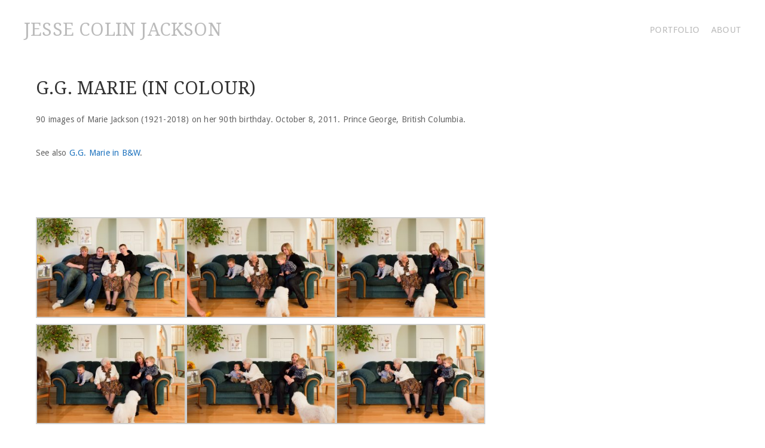

--- FILE ---
content_type: text/html; charset=UTF-8
request_url: https://jessecolinjackson.com/gg-marie-in-colour
body_size: 12352
content:
<!DOCTYPE html>
<!--[if IE 7]>
<html class="ie ie7" lang="en-US">
<![endif]-->
<!--[if IE 8]>
<html class="ie ie8" lang="en-US">
<![endif]-->
<!--[if !(IE 7) | !(IE 8)  ]><!-->
<html lang="en-US">
<!--<![endif]-->

<!-- A ThemeZilla design (http://www.themezilla.com) - Proudly powered by WordPress (http://wordpress.org) -->

<!-- BEGIN head -->
<head>

	<!-- Meta Tags -->
	<meta charset="UTF-8" />
	<meta name="viewport" content="width=device-width" />
	<meta http-equiv="X-UA-Compatible" content="IE=edge,chrome=1">
	<meta name="generator" content="Agency 1.2.1" />
<meta name="generator" content="ZillaFramework 1.1" />

	<!-- Title -->
	<title>G.G. Marie (in Colour) | Jesse Colin Jackson</title>

	<link rel="pingback" href="https://jessecolinjackson.com/xmlrpc.php" />

	<meta name='robots' content='max-image-preview:large' />
	<style>img:is([sizes="auto" i], [sizes^="auto," i]) { contain-intrinsic-size: 3000px 1500px }</style>
	<link rel='dns-prefetch' href='//fonts.googleapis.com' />
<link rel="alternate" type="application/rss+xml" title="Jesse Colin Jackson &raquo; Feed" href="https://jessecolinjackson.com/feed" />
<link rel="alternate" type="application/rss+xml" title="Jesse Colin Jackson &raquo; Comments Feed" href="https://jessecolinjackson.com/comments/feed" />
<script type="text/javascript">
/* <![CDATA[ */
window._wpemojiSettings = {"baseUrl":"https:\/\/s.w.org\/images\/core\/emoji\/15.0.3\/72x72\/","ext":".png","svgUrl":"https:\/\/s.w.org\/images\/core\/emoji\/15.0.3\/svg\/","svgExt":".svg","source":{"concatemoji":"https:\/\/jessecolinjackson.com\/wp-includes\/js\/wp-emoji-release.min.js?ver=6.7.4"}};
/*! This file is auto-generated */
!function(i,n){var o,s,e;function c(e){try{var t={supportTests:e,timestamp:(new Date).valueOf()};sessionStorage.setItem(o,JSON.stringify(t))}catch(e){}}function p(e,t,n){e.clearRect(0,0,e.canvas.width,e.canvas.height),e.fillText(t,0,0);var t=new Uint32Array(e.getImageData(0,0,e.canvas.width,e.canvas.height).data),r=(e.clearRect(0,0,e.canvas.width,e.canvas.height),e.fillText(n,0,0),new Uint32Array(e.getImageData(0,0,e.canvas.width,e.canvas.height).data));return t.every(function(e,t){return e===r[t]})}function u(e,t,n){switch(t){case"flag":return n(e,"\ud83c\udff3\ufe0f\u200d\u26a7\ufe0f","\ud83c\udff3\ufe0f\u200b\u26a7\ufe0f")?!1:!n(e,"\ud83c\uddfa\ud83c\uddf3","\ud83c\uddfa\u200b\ud83c\uddf3")&&!n(e,"\ud83c\udff4\udb40\udc67\udb40\udc62\udb40\udc65\udb40\udc6e\udb40\udc67\udb40\udc7f","\ud83c\udff4\u200b\udb40\udc67\u200b\udb40\udc62\u200b\udb40\udc65\u200b\udb40\udc6e\u200b\udb40\udc67\u200b\udb40\udc7f");case"emoji":return!n(e,"\ud83d\udc26\u200d\u2b1b","\ud83d\udc26\u200b\u2b1b")}return!1}function f(e,t,n){var r="undefined"!=typeof WorkerGlobalScope&&self instanceof WorkerGlobalScope?new OffscreenCanvas(300,150):i.createElement("canvas"),a=r.getContext("2d",{willReadFrequently:!0}),o=(a.textBaseline="top",a.font="600 32px Arial",{});return e.forEach(function(e){o[e]=t(a,e,n)}),o}function t(e){var t=i.createElement("script");t.src=e,t.defer=!0,i.head.appendChild(t)}"undefined"!=typeof Promise&&(o="wpEmojiSettingsSupports",s=["flag","emoji"],n.supports={everything:!0,everythingExceptFlag:!0},e=new Promise(function(e){i.addEventListener("DOMContentLoaded",e,{once:!0})}),new Promise(function(t){var n=function(){try{var e=JSON.parse(sessionStorage.getItem(o));if("object"==typeof e&&"number"==typeof e.timestamp&&(new Date).valueOf()<e.timestamp+604800&&"object"==typeof e.supportTests)return e.supportTests}catch(e){}return null}();if(!n){if("undefined"!=typeof Worker&&"undefined"!=typeof OffscreenCanvas&&"undefined"!=typeof URL&&URL.createObjectURL&&"undefined"!=typeof Blob)try{var e="postMessage("+f.toString()+"("+[JSON.stringify(s),u.toString(),p.toString()].join(",")+"));",r=new Blob([e],{type:"text/javascript"}),a=new Worker(URL.createObjectURL(r),{name:"wpTestEmojiSupports"});return void(a.onmessage=function(e){c(n=e.data),a.terminate(),t(n)})}catch(e){}c(n=f(s,u,p))}t(n)}).then(function(e){for(var t in e)n.supports[t]=e[t],n.supports.everything=n.supports.everything&&n.supports[t],"flag"!==t&&(n.supports.everythingExceptFlag=n.supports.everythingExceptFlag&&n.supports[t]);n.supports.everythingExceptFlag=n.supports.everythingExceptFlag&&!n.supports.flag,n.DOMReady=!1,n.readyCallback=function(){n.DOMReady=!0}}).then(function(){return e}).then(function(){var e;n.supports.everything||(n.readyCallback(),(e=n.source||{}).concatemoji?t(e.concatemoji):e.wpemoji&&e.twemoji&&(t(e.twemoji),t(e.wpemoji)))}))}((window,document),window._wpemojiSettings);
/* ]]> */
</script>
<style id='wp-emoji-styles-inline-css' type='text/css'>

	img.wp-smiley, img.emoji {
		display: inline !important;
		border: none !important;
		box-shadow: none !important;
		height: 1em !important;
		width: 1em !important;
		margin: 0 0.07em !important;
		vertical-align: -0.1em !important;
		background: none !important;
		padding: 0 !important;
	}
</style>
<link rel='stylesheet' id='wp-block-library-css' href='https://jessecolinjackson.com/wp-includes/css/dist/block-library/style.min.css?ver=6.7.4' type='text/css' media='all' />
<style id='classic-theme-styles-inline-css' type='text/css'>
/*! This file is auto-generated */
.wp-block-button__link{color:#fff;background-color:#32373c;border-radius:9999px;box-shadow:none;text-decoration:none;padding:calc(.667em + 2px) calc(1.333em + 2px);font-size:1.125em}.wp-block-file__button{background:#32373c;color:#fff;text-decoration:none}
</style>
<style id='global-styles-inline-css' type='text/css'>
:root{--wp--preset--aspect-ratio--square: 1;--wp--preset--aspect-ratio--4-3: 4/3;--wp--preset--aspect-ratio--3-4: 3/4;--wp--preset--aspect-ratio--3-2: 3/2;--wp--preset--aspect-ratio--2-3: 2/3;--wp--preset--aspect-ratio--16-9: 16/9;--wp--preset--aspect-ratio--9-16: 9/16;--wp--preset--color--black: #000000;--wp--preset--color--cyan-bluish-gray: #abb8c3;--wp--preset--color--white: #ffffff;--wp--preset--color--pale-pink: #f78da7;--wp--preset--color--vivid-red: #cf2e2e;--wp--preset--color--luminous-vivid-orange: #ff6900;--wp--preset--color--luminous-vivid-amber: #fcb900;--wp--preset--color--light-green-cyan: #7bdcb5;--wp--preset--color--vivid-green-cyan: #00d084;--wp--preset--color--pale-cyan-blue: #8ed1fc;--wp--preset--color--vivid-cyan-blue: #0693e3;--wp--preset--color--vivid-purple: #9b51e0;--wp--preset--gradient--vivid-cyan-blue-to-vivid-purple: linear-gradient(135deg,rgba(6,147,227,1) 0%,rgb(155,81,224) 100%);--wp--preset--gradient--light-green-cyan-to-vivid-green-cyan: linear-gradient(135deg,rgb(122,220,180) 0%,rgb(0,208,130) 100%);--wp--preset--gradient--luminous-vivid-amber-to-luminous-vivid-orange: linear-gradient(135deg,rgba(252,185,0,1) 0%,rgba(255,105,0,1) 100%);--wp--preset--gradient--luminous-vivid-orange-to-vivid-red: linear-gradient(135deg,rgba(255,105,0,1) 0%,rgb(207,46,46) 100%);--wp--preset--gradient--very-light-gray-to-cyan-bluish-gray: linear-gradient(135deg,rgb(238,238,238) 0%,rgb(169,184,195) 100%);--wp--preset--gradient--cool-to-warm-spectrum: linear-gradient(135deg,rgb(74,234,220) 0%,rgb(151,120,209) 20%,rgb(207,42,186) 40%,rgb(238,44,130) 60%,rgb(251,105,98) 80%,rgb(254,248,76) 100%);--wp--preset--gradient--blush-light-purple: linear-gradient(135deg,rgb(255,206,236) 0%,rgb(152,150,240) 100%);--wp--preset--gradient--blush-bordeaux: linear-gradient(135deg,rgb(254,205,165) 0%,rgb(254,45,45) 50%,rgb(107,0,62) 100%);--wp--preset--gradient--luminous-dusk: linear-gradient(135deg,rgb(255,203,112) 0%,rgb(199,81,192) 50%,rgb(65,88,208) 100%);--wp--preset--gradient--pale-ocean: linear-gradient(135deg,rgb(255,245,203) 0%,rgb(182,227,212) 50%,rgb(51,167,181) 100%);--wp--preset--gradient--electric-grass: linear-gradient(135deg,rgb(202,248,128) 0%,rgb(113,206,126) 100%);--wp--preset--gradient--midnight: linear-gradient(135deg,rgb(2,3,129) 0%,rgb(40,116,252) 100%);--wp--preset--font-size--small: 13px;--wp--preset--font-size--medium: 20px;--wp--preset--font-size--large: 36px;--wp--preset--font-size--x-large: 42px;--wp--preset--spacing--20: 0.44rem;--wp--preset--spacing--30: 0.67rem;--wp--preset--spacing--40: 1rem;--wp--preset--spacing--50: 1.5rem;--wp--preset--spacing--60: 2.25rem;--wp--preset--spacing--70: 3.38rem;--wp--preset--spacing--80: 5.06rem;--wp--preset--shadow--natural: 6px 6px 9px rgba(0, 0, 0, 0.2);--wp--preset--shadow--deep: 12px 12px 50px rgba(0, 0, 0, 0.4);--wp--preset--shadow--sharp: 6px 6px 0px rgba(0, 0, 0, 0.2);--wp--preset--shadow--outlined: 6px 6px 0px -3px rgba(255, 255, 255, 1), 6px 6px rgba(0, 0, 0, 1);--wp--preset--shadow--crisp: 6px 6px 0px rgba(0, 0, 0, 1);}:where(.is-layout-flex){gap: 0.5em;}:where(.is-layout-grid){gap: 0.5em;}body .is-layout-flex{display: flex;}.is-layout-flex{flex-wrap: wrap;align-items: center;}.is-layout-flex > :is(*, div){margin: 0;}body .is-layout-grid{display: grid;}.is-layout-grid > :is(*, div){margin: 0;}:where(.wp-block-columns.is-layout-flex){gap: 2em;}:where(.wp-block-columns.is-layout-grid){gap: 2em;}:where(.wp-block-post-template.is-layout-flex){gap: 1.25em;}:where(.wp-block-post-template.is-layout-grid){gap: 1.25em;}.has-black-color{color: var(--wp--preset--color--black) !important;}.has-cyan-bluish-gray-color{color: var(--wp--preset--color--cyan-bluish-gray) !important;}.has-white-color{color: var(--wp--preset--color--white) !important;}.has-pale-pink-color{color: var(--wp--preset--color--pale-pink) !important;}.has-vivid-red-color{color: var(--wp--preset--color--vivid-red) !important;}.has-luminous-vivid-orange-color{color: var(--wp--preset--color--luminous-vivid-orange) !important;}.has-luminous-vivid-amber-color{color: var(--wp--preset--color--luminous-vivid-amber) !important;}.has-light-green-cyan-color{color: var(--wp--preset--color--light-green-cyan) !important;}.has-vivid-green-cyan-color{color: var(--wp--preset--color--vivid-green-cyan) !important;}.has-pale-cyan-blue-color{color: var(--wp--preset--color--pale-cyan-blue) !important;}.has-vivid-cyan-blue-color{color: var(--wp--preset--color--vivid-cyan-blue) !important;}.has-vivid-purple-color{color: var(--wp--preset--color--vivid-purple) !important;}.has-black-background-color{background-color: var(--wp--preset--color--black) !important;}.has-cyan-bluish-gray-background-color{background-color: var(--wp--preset--color--cyan-bluish-gray) !important;}.has-white-background-color{background-color: var(--wp--preset--color--white) !important;}.has-pale-pink-background-color{background-color: var(--wp--preset--color--pale-pink) !important;}.has-vivid-red-background-color{background-color: var(--wp--preset--color--vivid-red) !important;}.has-luminous-vivid-orange-background-color{background-color: var(--wp--preset--color--luminous-vivid-orange) !important;}.has-luminous-vivid-amber-background-color{background-color: var(--wp--preset--color--luminous-vivid-amber) !important;}.has-light-green-cyan-background-color{background-color: var(--wp--preset--color--light-green-cyan) !important;}.has-vivid-green-cyan-background-color{background-color: var(--wp--preset--color--vivid-green-cyan) !important;}.has-pale-cyan-blue-background-color{background-color: var(--wp--preset--color--pale-cyan-blue) !important;}.has-vivid-cyan-blue-background-color{background-color: var(--wp--preset--color--vivid-cyan-blue) !important;}.has-vivid-purple-background-color{background-color: var(--wp--preset--color--vivid-purple) !important;}.has-black-border-color{border-color: var(--wp--preset--color--black) !important;}.has-cyan-bluish-gray-border-color{border-color: var(--wp--preset--color--cyan-bluish-gray) !important;}.has-white-border-color{border-color: var(--wp--preset--color--white) !important;}.has-pale-pink-border-color{border-color: var(--wp--preset--color--pale-pink) !important;}.has-vivid-red-border-color{border-color: var(--wp--preset--color--vivid-red) !important;}.has-luminous-vivid-orange-border-color{border-color: var(--wp--preset--color--luminous-vivid-orange) !important;}.has-luminous-vivid-amber-border-color{border-color: var(--wp--preset--color--luminous-vivid-amber) !important;}.has-light-green-cyan-border-color{border-color: var(--wp--preset--color--light-green-cyan) !important;}.has-vivid-green-cyan-border-color{border-color: var(--wp--preset--color--vivid-green-cyan) !important;}.has-pale-cyan-blue-border-color{border-color: var(--wp--preset--color--pale-cyan-blue) !important;}.has-vivid-cyan-blue-border-color{border-color: var(--wp--preset--color--vivid-cyan-blue) !important;}.has-vivid-purple-border-color{border-color: var(--wp--preset--color--vivid-purple) !important;}.has-vivid-cyan-blue-to-vivid-purple-gradient-background{background: var(--wp--preset--gradient--vivid-cyan-blue-to-vivid-purple) !important;}.has-light-green-cyan-to-vivid-green-cyan-gradient-background{background: var(--wp--preset--gradient--light-green-cyan-to-vivid-green-cyan) !important;}.has-luminous-vivid-amber-to-luminous-vivid-orange-gradient-background{background: var(--wp--preset--gradient--luminous-vivid-amber-to-luminous-vivid-orange) !important;}.has-luminous-vivid-orange-to-vivid-red-gradient-background{background: var(--wp--preset--gradient--luminous-vivid-orange-to-vivid-red) !important;}.has-very-light-gray-to-cyan-bluish-gray-gradient-background{background: var(--wp--preset--gradient--very-light-gray-to-cyan-bluish-gray) !important;}.has-cool-to-warm-spectrum-gradient-background{background: var(--wp--preset--gradient--cool-to-warm-spectrum) !important;}.has-blush-light-purple-gradient-background{background: var(--wp--preset--gradient--blush-light-purple) !important;}.has-blush-bordeaux-gradient-background{background: var(--wp--preset--gradient--blush-bordeaux) !important;}.has-luminous-dusk-gradient-background{background: var(--wp--preset--gradient--luminous-dusk) !important;}.has-pale-ocean-gradient-background{background: var(--wp--preset--gradient--pale-ocean) !important;}.has-electric-grass-gradient-background{background: var(--wp--preset--gradient--electric-grass) !important;}.has-midnight-gradient-background{background: var(--wp--preset--gradient--midnight) !important;}.has-small-font-size{font-size: var(--wp--preset--font-size--small) !important;}.has-medium-font-size{font-size: var(--wp--preset--font-size--medium) !important;}.has-large-font-size{font-size: var(--wp--preset--font-size--large) !important;}.has-x-large-font-size{font-size: var(--wp--preset--font-size--x-large) !important;}
:where(.wp-block-post-template.is-layout-flex){gap: 1.25em;}:where(.wp-block-post-template.is-layout-grid){gap: 1.25em;}
:where(.wp-block-columns.is-layout-flex){gap: 2em;}:where(.wp-block-columns.is-layout-grid){gap: 2em;}
:root :where(.wp-block-pullquote){font-size: 1.5em;line-height: 1.6;}
</style>
<link rel='stylesheet' id='pc_google_analytics-frontend-css' href='https://jessecolinjackson.com/wp-content/plugins/pc-google-analytics/assets/css/frontend.css?ver=1.0.0' type='text/css' media='all' />
<link rel='stylesheet' id='mediaelement-css' href='https://jessecolinjackson.com/wp-includes/js/mediaelement/mediaelementplayer-legacy.min.css?ver=4.2.17' type='text/css' media='all' />
<link rel='stylesheet' id='wp-mediaelement-css' href='https://jessecolinjackson.com/wp-includes/js/mediaelement/wp-mediaelement.min.css?ver=6.7.4' type='text/css' media='all' />
<link rel='stylesheet' id='open-sans-css' href='https://fonts.googleapis.com/css?family=Open+Sans%3A300italic%2C400italic%2C600italic%2C300%2C400%2C600&#038;subset=latin%2Clatin-ext&#038;display=fallback&#038;ver=6.7.4' type='text/css' media='all' />
<link rel='stylesheet' id='Agency-css' href='https://jessecolinjackson.com/wp-content/themes/tz-agency/style.css?ver=6.7.4' type='text/css' media='all' />
<script type="text/javascript" src="https://jessecolinjackson.com/wp-includes/js/jquery/jquery.min.js?ver=3.7.1" id="jquery-core-js"></script>
<script type="text/javascript" src="https://jessecolinjackson.com/wp-includes/js/jquery/jquery-migrate.min.js?ver=3.4.1" id="jquery-migrate-js"></script>
<script type="text/javascript" src="https://jessecolinjackson.com/wp-content/plugins/pc-google-analytics/assets/js/frontend.min.js?ver=1.0.0" id="pc_google_analytics-frontend-js"></script>
<script type="text/javascript" src="https://jessecolinjackson.com/wp-content/themes/tz-agency/js/modernizr-2.6.2.min.js?ver=2.6.2" id="modernizr-js"></script>
<link rel="https://api.w.org/" href="https://jessecolinjackson.com/wp-json/" /><link rel="alternate" title="JSON" type="application/json" href="https://jessecolinjackson.com/wp-json/wp/v2/posts/541" /><link rel="EditURI" type="application/rsd+xml" title="RSD" href="https://jessecolinjackson.com/xmlrpc.php?rsd" />
<meta name="generator" content="WordPress 6.7.4" />
<link rel="canonical" href="https://jessecolinjackson.com/gg-marie-in-colour" />
<link rel='shortlink' href='https://jessecolinjackson.com/?p=541' />
<link rel="alternate" title="oEmbed (JSON)" type="application/json+oembed" href="https://jessecolinjackson.com/wp-json/oembed/1.0/embed?url=https%3A%2F%2Fjessecolinjackson.com%2Fgg-marie-in-colour" />
<link rel="alternate" title="oEmbed (XML)" type="text/xml+oembed" href="https://jessecolinjackson.com/wp-json/oembed/1.0/embed?url=https%3A%2F%2Fjessecolinjackson.com%2Fgg-marie-in-colour&#038;format=xml" />
	<link rel="preconnect" href="https://fonts.googleapis.com">
	<link rel="preconnect" href="https://fonts.gstatic.com">
	<link href='https://fonts.googleapis.com/css2?display=swap&family=Droid+Sans&family=Droid+Serif' rel='stylesheet'>	<script>
		(function(i,s,o,g,r,a,m){i['GoogleAnalyticsObject']=r;i[r]=i[r]||function(){
		(i[r].q=i[r].q||[]).push(arguments)},i[r].l=1*new Date();a=s.createElement(o),
		m=s.getElementsByTagName(o)[0];a.async=1;a.src=g;m.parentNode.insertBefore(a,m)
		})(window,document,'script','//www.google-analytics.com/analytics.js','ga');
		
		ga('create', 'UA-160561-21', 'auto');
		ga('send', 'pageview');
		
		</script>
  <!--Customizer CSS-->
  <style type="text/css">
       #content a { color:#1e73be; }  </style>
  <!--/Customizer CSS-->
  <link rel="icon" href="https://jessecolinjackson.com/wp-content/uploads/2021/03/cropped-unnamed-32x32.png" sizes="32x32" />
<link rel="icon" href="https://jessecolinjackson.com/wp-content/uploads/2021/03/cropped-unnamed-192x192.png" sizes="192x192" />
<link rel="apple-touch-icon" href="https://jessecolinjackson.com/wp-content/uploads/2021/03/cropped-unnamed-180x180.png" />
<meta name="msapplication-TileImage" content="https://jessecolinjackson.com/wp-content/uploads/2021/03/cropped-unnamed-270x270.png" />
	<style id="egf-frontend-styles" type="text/css">
		p {font-family: 'Droid Sans', sans-serif;font-style: normal;font-weight: 400;} h1 {font-family: 'Droid Serif', sans-serif;font-style: normal;font-weight: 400;} h2 {font-family: 'Droid Serif', sans-serif;font-style: normal;font-weight: 400;} h3 {font-family: 'Droid Serif', sans-serif;font-style: normal;font-weight: 400;} ul.portfolio-type-nav li, ul.primary-menu li, .entry-categories li, .wp-caption, .portfolio-content p a, .page-id-5 p a {font-family: 'Droid Sans', sans-serif;font-style: normal;font-weight: 400;text-transform: uppercase;} #logo {font-family: 'Droid Serif', sans-serif!important;font-style: normal!important;font-weight: 400!important;} h4 {} h5 {} h6 {} 	</style>
		
<!-- END head -->
</head>

<!-- BEGIN body -->
<body class="post-template-default single single-post postid-541 single-format-standard chrome post-gg-marie-in-colour zilla">

	<!-- BEGIN #container -->
	<div id="container" class="hfeed site">

				<!-- BEGIN #masthead .site-header -->
		<header id="masthead" class="site-header" role="banner">
		
			<!-- BEGIN #logo .site-logo-->
			<div id="logo" class="site-logo">
									<a href="https://jessecolinjackson.com">Jesse Colin Jackson</a>
												<!-- END #logo .site-logo-->
			</div>

						<!-- BEGIN #primary-navigation -->
			<nav id="primary-navigation" class="site-navigation" role="navigation">
			<ul id="primary-menu" class="primary-menu zilla-sf-menu"><li id="menu-item-344" class="menu-item menu-item-type-post_type menu-item-object-page menu-item-344"><a href="https://jessecolinjackson.com/portfolio_">Portfolio</a></li>
<li id="menu-item-148" class="menu-item menu-item-type-post_type menu-item-object-page menu-item-148"><a href="https://jessecolinjackson.com/about">About</a></li>
</ul>			<!-- END #primary-navigation -->
			</nav>
			
				<!--END #masthead .site-header-->
		</header>
		
		<!--BEGIN #content .site-content-->
		<div id="content" class="site-content">
		
	<!--BEGIN #primary .site-main-->
	<div id="primary" class="site-main" role="main">

		
			<!--BEGIN .post -->
<article id="post-541" class="post-541 post type-post status-publish format-standard hentry category-posts">

	<!--BEGIN .entry-header-->
	<header class="entry-header">

					<h1 class="entry-title">G.G. Marie (in Colour)</h1>
		
		
		

	<!--END .entry-header-->
	</header>

		
		<!--BEGIN .entry-content -->
		<div class="entry-content">
			<p>90 images of Marie Jackson (1921-2018) on her 90th birthday. October 8, 2011. Prince George, British Columbia.</p>
<p>See also <a href="https://jessecolinjackson.com/gg-marie-in-bw">G.G. Marie in B&amp;W</a>.</p>
<p>&nbsp;</p>

		<style type="text/css">
			#gallery-1 {
				margin: auto;
			}
			#gallery-1 .gallery-item {
				float: left;
				margin-top: 10px;
				text-align: center;
				width: 33%;
			}
			#gallery-1 img {
				border: 2px solid #cfcfcf;
			}
			#gallery-1 .gallery-caption {
				margin-left: 0;
			}
			/* see gallery_shortcode() in wp-includes/media.php */
		</style>
		<div id='gallery-1' class='gallery galleryid-541 gallery-columns-3 gallery-size-medium'><dl class='gallery-item'>
			<dt class='gallery-icon landscape'>
				<a href='https://jessecolinjackson.com/wp-content/uploads/2018/11/2010_10_08-488_Web.jpg'><img fetchpriority="high" decoding="async" width="300" height="200" src="https://jessecolinjackson.com/wp-content/uploads/2018/11/2010_10_08-488_Web-300x200.jpg" class="attachment-medium size-medium" alt="" srcset="https://jessecolinjackson.com/wp-content/uploads/2018/11/2010_10_08-488_Web-300x200.jpg 300w, https://jessecolinjackson.com/wp-content/uploads/2018/11/2010_10_08-488_Web-768x512.jpg 768w, https://jessecolinjackson.com/wp-content/uploads/2018/11/2010_10_08-488_Web-1024x683.jpg 1024w, https://jessecolinjackson.com/wp-content/uploads/2018/11/2010_10_08-488_Web-760x507.jpg 760w, https://jessecolinjackson.com/wp-content/uploads/2018/11/2010_10_08-488_Web-1160x773.jpg 1160w, https://jessecolinjackson.com/wp-content/uploads/2018/11/2010_10_08-488_Web.jpg 1200w" sizes="(max-width: 300px) 100vw, 300px" /></a>
			</dt></dl><dl class='gallery-item'>
			<dt class='gallery-icon landscape'>
				<a href='https://jessecolinjackson.com/wp-content/uploads/2018/11/2010_10_08-584_Web.jpg'><img decoding="async" width="300" height="200" src="https://jessecolinjackson.com/wp-content/uploads/2018/11/2010_10_08-584_Web-300x200.jpg" class="attachment-medium size-medium" alt="" srcset="https://jessecolinjackson.com/wp-content/uploads/2018/11/2010_10_08-584_Web-300x200.jpg 300w, https://jessecolinjackson.com/wp-content/uploads/2018/11/2010_10_08-584_Web-768x512.jpg 768w, https://jessecolinjackson.com/wp-content/uploads/2018/11/2010_10_08-584_Web-1024x683.jpg 1024w, https://jessecolinjackson.com/wp-content/uploads/2018/11/2010_10_08-584_Web-760x507.jpg 760w, https://jessecolinjackson.com/wp-content/uploads/2018/11/2010_10_08-584_Web-1160x773.jpg 1160w, https://jessecolinjackson.com/wp-content/uploads/2018/11/2010_10_08-584_Web.jpg 1200w" sizes="(max-width: 300px) 100vw, 300px" /></a>
			</dt></dl><dl class='gallery-item'>
			<dt class='gallery-icon landscape'>
				<a href='https://jessecolinjackson.com/wp-content/uploads/2018/11/2010_10_08-583_Web.jpg'><img decoding="async" width="300" height="200" src="https://jessecolinjackson.com/wp-content/uploads/2018/11/2010_10_08-583_Web-300x200.jpg" class="attachment-medium size-medium" alt="" srcset="https://jessecolinjackson.com/wp-content/uploads/2018/11/2010_10_08-583_Web-300x200.jpg 300w, https://jessecolinjackson.com/wp-content/uploads/2018/11/2010_10_08-583_Web-768x512.jpg 768w, https://jessecolinjackson.com/wp-content/uploads/2018/11/2010_10_08-583_Web-1024x683.jpg 1024w, https://jessecolinjackson.com/wp-content/uploads/2018/11/2010_10_08-583_Web-760x507.jpg 760w, https://jessecolinjackson.com/wp-content/uploads/2018/11/2010_10_08-583_Web-1160x773.jpg 1160w, https://jessecolinjackson.com/wp-content/uploads/2018/11/2010_10_08-583_Web.jpg 1200w" sizes="(max-width: 300px) 100vw, 300px" /></a>
			</dt></dl><br style="clear: both" /><dl class='gallery-item'>
			<dt class='gallery-icon landscape'>
				<a href='https://jessecolinjackson.com/wp-content/uploads/2018/11/2010_10_08-582_Web.jpg'><img loading="lazy" decoding="async" width="300" height="200" src="https://jessecolinjackson.com/wp-content/uploads/2018/11/2010_10_08-582_Web-300x200.jpg" class="attachment-medium size-medium" alt="" srcset="https://jessecolinjackson.com/wp-content/uploads/2018/11/2010_10_08-582_Web-300x200.jpg 300w, https://jessecolinjackson.com/wp-content/uploads/2018/11/2010_10_08-582_Web-768x512.jpg 768w, https://jessecolinjackson.com/wp-content/uploads/2018/11/2010_10_08-582_Web-1024x683.jpg 1024w, https://jessecolinjackson.com/wp-content/uploads/2018/11/2010_10_08-582_Web-760x507.jpg 760w, https://jessecolinjackson.com/wp-content/uploads/2018/11/2010_10_08-582_Web-1160x773.jpg 1160w, https://jessecolinjackson.com/wp-content/uploads/2018/11/2010_10_08-582_Web.jpg 1200w" sizes="auto, (max-width: 300px) 100vw, 300px" /></a>
			</dt></dl><dl class='gallery-item'>
			<dt class='gallery-icon landscape'>
				<a href='https://jessecolinjackson.com/wp-content/uploads/2018/11/2010_10_08-581_Web.jpg'><img loading="lazy" decoding="async" width="300" height="200" src="https://jessecolinjackson.com/wp-content/uploads/2018/11/2010_10_08-581_Web-300x200.jpg" class="attachment-medium size-medium" alt="" srcset="https://jessecolinjackson.com/wp-content/uploads/2018/11/2010_10_08-581_Web-300x200.jpg 300w, https://jessecolinjackson.com/wp-content/uploads/2018/11/2010_10_08-581_Web-768x512.jpg 768w, https://jessecolinjackson.com/wp-content/uploads/2018/11/2010_10_08-581_Web-1024x683.jpg 1024w, https://jessecolinjackson.com/wp-content/uploads/2018/11/2010_10_08-581_Web-760x507.jpg 760w, https://jessecolinjackson.com/wp-content/uploads/2018/11/2010_10_08-581_Web-1160x773.jpg 1160w, https://jessecolinjackson.com/wp-content/uploads/2018/11/2010_10_08-581_Web.jpg 1200w" sizes="auto, (max-width: 300px) 100vw, 300px" /></a>
			</dt></dl><dl class='gallery-item'>
			<dt class='gallery-icon landscape'>
				<a href='https://jessecolinjackson.com/wp-content/uploads/2018/11/2010_10_08-580_Web.jpg'><img loading="lazy" decoding="async" width="300" height="200" src="https://jessecolinjackson.com/wp-content/uploads/2018/11/2010_10_08-580_Web-300x200.jpg" class="attachment-medium size-medium" alt="" srcset="https://jessecolinjackson.com/wp-content/uploads/2018/11/2010_10_08-580_Web-300x200.jpg 300w, https://jessecolinjackson.com/wp-content/uploads/2018/11/2010_10_08-580_Web-768x512.jpg 768w, https://jessecolinjackson.com/wp-content/uploads/2018/11/2010_10_08-580_Web-1024x683.jpg 1024w, https://jessecolinjackson.com/wp-content/uploads/2018/11/2010_10_08-580_Web-760x507.jpg 760w, https://jessecolinjackson.com/wp-content/uploads/2018/11/2010_10_08-580_Web-1160x773.jpg 1160w, https://jessecolinjackson.com/wp-content/uploads/2018/11/2010_10_08-580_Web.jpg 1200w" sizes="auto, (max-width: 300px) 100vw, 300px" /></a>
			</dt></dl><br style="clear: both" /><dl class='gallery-item'>
			<dt class='gallery-icon landscape'>
				<a href='https://jessecolinjackson.com/wp-content/uploads/2018/11/2010_10_08-579_Web.jpg'><img loading="lazy" decoding="async" width="300" height="200" src="https://jessecolinjackson.com/wp-content/uploads/2018/11/2010_10_08-579_Web-300x200.jpg" class="attachment-medium size-medium" alt="" srcset="https://jessecolinjackson.com/wp-content/uploads/2018/11/2010_10_08-579_Web-300x200.jpg 300w, https://jessecolinjackson.com/wp-content/uploads/2018/11/2010_10_08-579_Web-768x512.jpg 768w, https://jessecolinjackson.com/wp-content/uploads/2018/11/2010_10_08-579_Web-1024x683.jpg 1024w, https://jessecolinjackson.com/wp-content/uploads/2018/11/2010_10_08-579_Web-760x507.jpg 760w, https://jessecolinjackson.com/wp-content/uploads/2018/11/2010_10_08-579_Web-1160x773.jpg 1160w, https://jessecolinjackson.com/wp-content/uploads/2018/11/2010_10_08-579_Web.jpg 1200w" sizes="auto, (max-width: 300px) 100vw, 300px" /></a>
			</dt></dl><dl class='gallery-item'>
			<dt class='gallery-icon landscape'>
				<a href='https://jessecolinjackson.com/wp-content/uploads/2018/11/2010_10_08-578_Web.jpg'><img loading="lazy" decoding="async" width="300" height="200" src="https://jessecolinjackson.com/wp-content/uploads/2018/11/2010_10_08-578_Web-300x200.jpg" class="attachment-medium size-medium" alt="" srcset="https://jessecolinjackson.com/wp-content/uploads/2018/11/2010_10_08-578_Web-300x200.jpg 300w, https://jessecolinjackson.com/wp-content/uploads/2018/11/2010_10_08-578_Web-768x512.jpg 768w, https://jessecolinjackson.com/wp-content/uploads/2018/11/2010_10_08-578_Web-1024x683.jpg 1024w, https://jessecolinjackson.com/wp-content/uploads/2018/11/2010_10_08-578_Web-760x507.jpg 760w, https://jessecolinjackson.com/wp-content/uploads/2018/11/2010_10_08-578_Web-1160x773.jpg 1160w, https://jessecolinjackson.com/wp-content/uploads/2018/11/2010_10_08-578_Web.jpg 1200w" sizes="auto, (max-width: 300px) 100vw, 300px" /></a>
			</dt></dl><dl class='gallery-item'>
			<dt class='gallery-icon landscape'>
				<a href='https://jessecolinjackson.com/wp-content/uploads/2018/11/2010_10_08-577_Web.jpg'><img loading="lazy" decoding="async" width="300" height="200" src="https://jessecolinjackson.com/wp-content/uploads/2018/11/2010_10_08-577_Web-300x200.jpg" class="attachment-medium size-medium" alt="" srcset="https://jessecolinjackson.com/wp-content/uploads/2018/11/2010_10_08-577_Web-300x200.jpg 300w, https://jessecolinjackson.com/wp-content/uploads/2018/11/2010_10_08-577_Web-768x512.jpg 768w, https://jessecolinjackson.com/wp-content/uploads/2018/11/2010_10_08-577_Web-1024x683.jpg 1024w, https://jessecolinjackson.com/wp-content/uploads/2018/11/2010_10_08-577_Web-760x507.jpg 760w, https://jessecolinjackson.com/wp-content/uploads/2018/11/2010_10_08-577_Web-1160x773.jpg 1160w, https://jessecolinjackson.com/wp-content/uploads/2018/11/2010_10_08-577_Web.jpg 1200w" sizes="auto, (max-width: 300px) 100vw, 300px" /></a>
			</dt></dl><br style="clear: both" /><dl class='gallery-item'>
			<dt class='gallery-icon landscape'>
				<a href='https://jessecolinjackson.com/wp-content/uploads/2018/11/2010_10_08-576_Web.jpg'><img loading="lazy" decoding="async" width="300" height="200" src="https://jessecolinjackson.com/wp-content/uploads/2018/11/2010_10_08-576_Web-300x200.jpg" class="attachment-medium size-medium" alt="" srcset="https://jessecolinjackson.com/wp-content/uploads/2018/11/2010_10_08-576_Web-300x200.jpg 300w, https://jessecolinjackson.com/wp-content/uploads/2018/11/2010_10_08-576_Web-768x512.jpg 768w, https://jessecolinjackson.com/wp-content/uploads/2018/11/2010_10_08-576_Web-1024x683.jpg 1024w, https://jessecolinjackson.com/wp-content/uploads/2018/11/2010_10_08-576_Web-760x507.jpg 760w, https://jessecolinjackson.com/wp-content/uploads/2018/11/2010_10_08-576_Web-1160x773.jpg 1160w, https://jessecolinjackson.com/wp-content/uploads/2018/11/2010_10_08-576_Web.jpg 1200w" sizes="auto, (max-width: 300px) 100vw, 300px" /></a>
			</dt></dl><dl class='gallery-item'>
			<dt class='gallery-icon landscape'>
				<a href='https://jessecolinjackson.com/wp-content/uploads/2018/11/2010_10_08-575_Web.jpg'><img loading="lazy" decoding="async" width="300" height="200" src="https://jessecolinjackson.com/wp-content/uploads/2018/11/2010_10_08-575_Web-300x200.jpg" class="attachment-medium size-medium" alt="" srcset="https://jessecolinjackson.com/wp-content/uploads/2018/11/2010_10_08-575_Web-300x200.jpg 300w, https://jessecolinjackson.com/wp-content/uploads/2018/11/2010_10_08-575_Web-768x512.jpg 768w, https://jessecolinjackson.com/wp-content/uploads/2018/11/2010_10_08-575_Web-1024x683.jpg 1024w, https://jessecolinjackson.com/wp-content/uploads/2018/11/2010_10_08-575_Web-760x507.jpg 760w, https://jessecolinjackson.com/wp-content/uploads/2018/11/2010_10_08-575_Web-1160x773.jpg 1160w, https://jessecolinjackson.com/wp-content/uploads/2018/11/2010_10_08-575_Web.jpg 1200w" sizes="auto, (max-width: 300px) 100vw, 300px" /></a>
			</dt></dl><dl class='gallery-item'>
			<dt class='gallery-icon landscape'>
				<a href='https://jessecolinjackson.com/wp-content/uploads/2018/11/2010_10_08-574_Web.jpg'><img loading="lazy" decoding="async" width="300" height="200" src="https://jessecolinjackson.com/wp-content/uploads/2018/11/2010_10_08-574_Web-300x200.jpg" class="attachment-medium size-medium" alt="" srcset="https://jessecolinjackson.com/wp-content/uploads/2018/11/2010_10_08-574_Web-300x200.jpg 300w, https://jessecolinjackson.com/wp-content/uploads/2018/11/2010_10_08-574_Web-768x512.jpg 768w, https://jessecolinjackson.com/wp-content/uploads/2018/11/2010_10_08-574_Web-1024x683.jpg 1024w, https://jessecolinjackson.com/wp-content/uploads/2018/11/2010_10_08-574_Web-760x507.jpg 760w, https://jessecolinjackson.com/wp-content/uploads/2018/11/2010_10_08-574_Web-1160x773.jpg 1160w, https://jessecolinjackson.com/wp-content/uploads/2018/11/2010_10_08-574_Web.jpg 1200w" sizes="auto, (max-width: 300px) 100vw, 300px" /></a>
			</dt></dl><br style="clear: both" /><dl class='gallery-item'>
			<dt class='gallery-icon landscape'>
				<a href='https://jessecolinjackson.com/wp-content/uploads/2018/11/2010_10_08-573_Web.jpg'><img loading="lazy" decoding="async" width="300" height="200" src="https://jessecolinjackson.com/wp-content/uploads/2018/11/2010_10_08-573_Web-300x200.jpg" class="attachment-medium size-medium" alt="" srcset="https://jessecolinjackson.com/wp-content/uploads/2018/11/2010_10_08-573_Web-300x200.jpg 300w, https://jessecolinjackson.com/wp-content/uploads/2018/11/2010_10_08-573_Web-768x512.jpg 768w, https://jessecolinjackson.com/wp-content/uploads/2018/11/2010_10_08-573_Web-1024x683.jpg 1024w, https://jessecolinjackson.com/wp-content/uploads/2018/11/2010_10_08-573_Web-760x507.jpg 760w, https://jessecolinjackson.com/wp-content/uploads/2018/11/2010_10_08-573_Web-1160x773.jpg 1160w, https://jessecolinjackson.com/wp-content/uploads/2018/11/2010_10_08-573_Web.jpg 1200w" sizes="auto, (max-width: 300px) 100vw, 300px" /></a>
			</dt></dl><dl class='gallery-item'>
			<dt class='gallery-icon landscape'>
				<a href='https://jessecolinjackson.com/wp-content/uploads/2018/11/2010_10_08-572_Web.jpg'><img loading="lazy" decoding="async" width="300" height="200" src="https://jessecolinjackson.com/wp-content/uploads/2018/11/2010_10_08-572_Web-300x200.jpg" class="attachment-medium size-medium" alt="" srcset="https://jessecolinjackson.com/wp-content/uploads/2018/11/2010_10_08-572_Web-300x200.jpg 300w, https://jessecolinjackson.com/wp-content/uploads/2018/11/2010_10_08-572_Web-768x512.jpg 768w, https://jessecolinjackson.com/wp-content/uploads/2018/11/2010_10_08-572_Web-1024x683.jpg 1024w, https://jessecolinjackson.com/wp-content/uploads/2018/11/2010_10_08-572_Web-760x507.jpg 760w, https://jessecolinjackson.com/wp-content/uploads/2018/11/2010_10_08-572_Web-1160x773.jpg 1160w, https://jessecolinjackson.com/wp-content/uploads/2018/11/2010_10_08-572_Web.jpg 1200w" sizes="auto, (max-width: 300px) 100vw, 300px" /></a>
			</dt></dl><dl class='gallery-item'>
			<dt class='gallery-icon landscape'>
				<a href='https://jessecolinjackson.com/wp-content/uploads/2018/11/2010_10_08-571_Web.jpg'><img loading="lazy" decoding="async" width="300" height="200" src="https://jessecolinjackson.com/wp-content/uploads/2018/11/2010_10_08-571_Web-300x200.jpg" class="attachment-medium size-medium" alt="" srcset="https://jessecolinjackson.com/wp-content/uploads/2018/11/2010_10_08-571_Web-300x200.jpg 300w, https://jessecolinjackson.com/wp-content/uploads/2018/11/2010_10_08-571_Web-768x512.jpg 768w, https://jessecolinjackson.com/wp-content/uploads/2018/11/2010_10_08-571_Web-1024x683.jpg 1024w, https://jessecolinjackson.com/wp-content/uploads/2018/11/2010_10_08-571_Web-760x507.jpg 760w, https://jessecolinjackson.com/wp-content/uploads/2018/11/2010_10_08-571_Web-1160x773.jpg 1160w, https://jessecolinjackson.com/wp-content/uploads/2018/11/2010_10_08-571_Web.jpg 1200w" sizes="auto, (max-width: 300px) 100vw, 300px" /></a>
			</dt></dl><br style="clear: both" /><dl class='gallery-item'>
			<dt class='gallery-icon landscape'>
				<a href='https://jessecolinjackson.com/wp-content/uploads/2018/11/2010_10_08-570_Web.jpg'><img loading="lazy" decoding="async" width="300" height="200" src="https://jessecolinjackson.com/wp-content/uploads/2018/11/2010_10_08-570_Web-300x200.jpg" class="attachment-medium size-medium" alt="" srcset="https://jessecolinjackson.com/wp-content/uploads/2018/11/2010_10_08-570_Web-300x200.jpg 300w, https://jessecolinjackson.com/wp-content/uploads/2018/11/2010_10_08-570_Web-768x512.jpg 768w, https://jessecolinjackson.com/wp-content/uploads/2018/11/2010_10_08-570_Web-1024x683.jpg 1024w, https://jessecolinjackson.com/wp-content/uploads/2018/11/2010_10_08-570_Web-760x507.jpg 760w, https://jessecolinjackson.com/wp-content/uploads/2018/11/2010_10_08-570_Web-1160x773.jpg 1160w, https://jessecolinjackson.com/wp-content/uploads/2018/11/2010_10_08-570_Web.jpg 1200w" sizes="auto, (max-width: 300px) 100vw, 300px" /></a>
			</dt></dl><dl class='gallery-item'>
			<dt class='gallery-icon landscape'>
				<a href='https://jessecolinjackson.com/wp-content/uploads/2018/11/2010_10_08-569_Web.jpg'><img loading="lazy" decoding="async" width="300" height="200" src="https://jessecolinjackson.com/wp-content/uploads/2018/11/2010_10_08-569_Web-300x200.jpg" class="attachment-medium size-medium" alt="" srcset="https://jessecolinjackson.com/wp-content/uploads/2018/11/2010_10_08-569_Web-300x200.jpg 300w, https://jessecolinjackson.com/wp-content/uploads/2018/11/2010_10_08-569_Web-768x512.jpg 768w, https://jessecolinjackson.com/wp-content/uploads/2018/11/2010_10_08-569_Web-1024x683.jpg 1024w, https://jessecolinjackson.com/wp-content/uploads/2018/11/2010_10_08-569_Web-760x507.jpg 760w, https://jessecolinjackson.com/wp-content/uploads/2018/11/2010_10_08-569_Web-1160x773.jpg 1160w, https://jessecolinjackson.com/wp-content/uploads/2018/11/2010_10_08-569_Web.jpg 1200w" sizes="auto, (max-width: 300px) 100vw, 300px" /></a>
			</dt></dl><dl class='gallery-item'>
			<dt class='gallery-icon landscape'>
				<a href='https://jessecolinjackson.com/wp-content/uploads/2018/11/2010_10_08-568_Web.jpg'><img loading="lazy" decoding="async" width="300" height="200" src="https://jessecolinjackson.com/wp-content/uploads/2018/11/2010_10_08-568_Web-300x200.jpg" class="attachment-medium size-medium" alt="" srcset="https://jessecolinjackson.com/wp-content/uploads/2018/11/2010_10_08-568_Web-300x200.jpg 300w, https://jessecolinjackson.com/wp-content/uploads/2018/11/2010_10_08-568_Web-768x512.jpg 768w, https://jessecolinjackson.com/wp-content/uploads/2018/11/2010_10_08-568_Web-1024x683.jpg 1024w, https://jessecolinjackson.com/wp-content/uploads/2018/11/2010_10_08-568_Web-760x507.jpg 760w, https://jessecolinjackson.com/wp-content/uploads/2018/11/2010_10_08-568_Web-1160x773.jpg 1160w, https://jessecolinjackson.com/wp-content/uploads/2018/11/2010_10_08-568_Web.jpg 1200w" sizes="auto, (max-width: 300px) 100vw, 300px" /></a>
			</dt></dl><br style="clear: both" /><dl class='gallery-item'>
			<dt class='gallery-icon landscape'>
				<a href='https://jessecolinjackson.com/wp-content/uploads/2018/11/2010_10_08-567_Web.jpg'><img loading="lazy" decoding="async" width="300" height="200" src="https://jessecolinjackson.com/wp-content/uploads/2018/11/2010_10_08-567_Web-300x200.jpg" class="attachment-medium size-medium" alt="" srcset="https://jessecolinjackson.com/wp-content/uploads/2018/11/2010_10_08-567_Web-300x200.jpg 300w, https://jessecolinjackson.com/wp-content/uploads/2018/11/2010_10_08-567_Web-768x512.jpg 768w, https://jessecolinjackson.com/wp-content/uploads/2018/11/2010_10_08-567_Web-1024x683.jpg 1024w, https://jessecolinjackson.com/wp-content/uploads/2018/11/2010_10_08-567_Web-760x507.jpg 760w, https://jessecolinjackson.com/wp-content/uploads/2018/11/2010_10_08-567_Web-1160x773.jpg 1160w, https://jessecolinjackson.com/wp-content/uploads/2018/11/2010_10_08-567_Web.jpg 1200w" sizes="auto, (max-width: 300px) 100vw, 300px" /></a>
			</dt></dl><dl class='gallery-item'>
			<dt class='gallery-icon landscape'>
				<a href='https://jessecolinjackson.com/wp-content/uploads/2018/11/2010_10_08-566_Web.jpg'><img loading="lazy" decoding="async" width="300" height="200" src="https://jessecolinjackson.com/wp-content/uploads/2018/11/2010_10_08-566_Web-300x200.jpg" class="attachment-medium size-medium" alt="" srcset="https://jessecolinjackson.com/wp-content/uploads/2018/11/2010_10_08-566_Web-300x200.jpg 300w, https://jessecolinjackson.com/wp-content/uploads/2018/11/2010_10_08-566_Web-768x512.jpg 768w, https://jessecolinjackson.com/wp-content/uploads/2018/11/2010_10_08-566_Web-1024x683.jpg 1024w, https://jessecolinjackson.com/wp-content/uploads/2018/11/2010_10_08-566_Web-760x507.jpg 760w, https://jessecolinjackson.com/wp-content/uploads/2018/11/2010_10_08-566_Web-1160x773.jpg 1160w, https://jessecolinjackson.com/wp-content/uploads/2018/11/2010_10_08-566_Web.jpg 1200w" sizes="auto, (max-width: 300px) 100vw, 300px" /></a>
			</dt></dl><dl class='gallery-item'>
			<dt class='gallery-icon landscape'>
				<a href='https://jessecolinjackson.com/wp-content/uploads/2018/11/2010_10_08-565_Web.jpg'><img loading="lazy" decoding="async" width="300" height="200" src="https://jessecolinjackson.com/wp-content/uploads/2018/11/2010_10_08-565_Web-300x200.jpg" class="attachment-medium size-medium" alt="" srcset="https://jessecolinjackson.com/wp-content/uploads/2018/11/2010_10_08-565_Web-300x200.jpg 300w, https://jessecolinjackson.com/wp-content/uploads/2018/11/2010_10_08-565_Web-768x512.jpg 768w, https://jessecolinjackson.com/wp-content/uploads/2018/11/2010_10_08-565_Web-1024x683.jpg 1024w, https://jessecolinjackson.com/wp-content/uploads/2018/11/2010_10_08-565_Web-760x507.jpg 760w, https://jessecolinjackson.com/wp-content/uploads/2018/11/2010_10_08-565_Web-1160x773.jpg 1160w, https://jessecolinjackson.com/wp-content/uploads/2018/11/2010_10_08-565_Web.jpg 1200w" sizes="auto, (max-width: 300px) 100vw, 300px" /></a>
			</dt></dl><br style="clear: both" /><dl class='gallery-item'>
			<dt class='gallery-icon landscape'>
				<a href='https://jessecolinjackson.com/wp-content/uploads/2018/11/2010_10_08-564_Web.jpg'><img loading="lazy" decoding="async" width="300" height="200" src="https://jessecolinjackson.com/wp-content/uploads/2018/11/2010_10_08-564_Web-300x200.jpg" class="attachment-medium size-medium" alt="" srcset="https://jessecolinjackson.com/wp-content/uploads/2018/11/2010_10_08-564_Web-300x200.jpg 300w, https://jessecolinjackson.com/wp-content/uploads/2018/11/2010_10_08-564_Web-768x512.jpg 768w, https://jessecolinjackson.com/wp-content/uploads/2018/11/2010_10_08-564_Web-1024x683.jpg 1024w, https://jessecolinjackson.com/wp-content/uploads/2018/11/2010_10_08-564_Web-760x507.jpg 760w, https://jessecolinjackson.com/wp-content/uploads/2018/11/2010_10_08-564_Web-1160x773.jpg 1160w, https://jessecolinjackson.com/wp-content/uploads/2018/11/2010_10_08-564_Web.jpg 1200w" sizes="auto, (max-width: 300px) 100vw, 300px" /></a>
			</dt></dl><dl class='gallery-item'>
			<dt class='gallery-icon landscape'>
				<a href='https://jessecolinjackson.com/wp-content/uploads/2018/11/2010_10_08-562_Web.jpg'><img loading="lazy" decoding="async" width="300" height="200" src="https://jessecolinjackson.com/wp-content/uploads/2018/11/2010_10_08-562_Web-300x200.jpg" class="attachment-medium size-medium" alt="" srcset="https://jessecolinjackson.com/wp-content/uploads/2018/11/2010_10_08-562_Web-300x200.jpg 300w, https://jessecolinjackson.com/wp-content/uploads/2018/11/2010_10_08-562_Web-768x512.jpg 768w, https://jessecolinjackson.com/wp-content/uploads/2018/11/2010_10_08-562_Web-1024x683.jpg 1024w, https://jessecolinjackson.com/wp-content/uploads/2018/11/2010_10_08-562_Web-760x507.jpg 760w, https://jessecolinjackson.com/wp-content/uploads/2018/11/2010_10_08-562_Web-1160x773.jpg 1160w, https://jessecolinjackson.com/wp-content/uploads/2018/11/2010_10_08-562_Web.jpg 1200w" sizes="auto, (max-width: 300px) 100vw, 300px" /></a>
			</dt></dl><dl class='gallery-item'>
			<dt class='gallery-icon landscape'>
				<a href='https://jessecolinjackson.com/wp-content/uploads/2018/11/2010_10_08-560_Web.jpg'><img loading="lazy" decoding="async" width="300" height="200" src="https://jessecolinjackson.com/wp-content/uploads/2018/11/2010_10_08-560_Web-300x200.jpg" class="attachment-medium size-medium" alt="" srcset="https://jessecolinjackson.com/wp-content/uploads/2018/11/2010_10_08-560_Web-300x200.jpg 300w, https://jessecolinjackson.com/wp-content/uploads/2018/11/2010_10_08-560_Web-768x512.jpg 768w, https://jessecolinjackson.com/wp-content/uploads/2018/11/2010_10_08-560_Web-1024x683.jpg 1024w, https://jessecolinjackson.com/wp-content/uploads/2018/11/2010_10_08-560_Web-760x507.jpg 760w, https://jessecolinjackson.com/wp-content/uploads/2018/11/2010_10_08-560_Web-1160x773.jpg 1160w, https://jessecolinjackson.com/wp-content/uploads/2018/11/2010_10_08-560_Web.jpg 1200w" sizes="auto, (max-width: 300px) 100vw, 300px" /></a>
			</dt></dl><br style="clear: both" /><dl class='gallery-item'>
			<dt class='gallery-icon landscape'>
				<a href='https://jessecolinjackson.com/wp-content/uploads/2018/11/2010_10_08-558_Web.jpg'><img loading="lazy" decoding="async" width="300" height="200" src="https://jessecolinjackson.com/wp-content/uploads/2018/11/2010_10_08-558_Web-300x200.jpg" class="attachment-medium size-medium" alt="" srcset="https://jessecolinjackson.com/wp-content/uploads/2018/11/2010_10_08-558_Web-300x200.jpg 300w, https://jessecolinjackson.com/wp-content/uploads/2018/11/2010_10_08-558_Web-768x512.jpg 768w, https://jessecolinjackson.com/wp-content/uploads/2018/11/2010_10_08-558_Web-1024x683.jpg 1024w, https://jessecolinjackson.com/wp-content/uploads/2018/11/2010_10_08-558_Web-760x507.jpg 760w, https://jessecolinjackson.com/wp-content/uploads/2018/11/2010_10_08-558_Web-1160x773.jpg 1160w, https://jessecolinjackson.com/wp-content/uploads/2018/11/2010_10_08-558_Web.jpg 1200w" sizes="auto, (max-width: 300px) 100vw, 300px" /></a>
			</dt></dl><dl class='gallery-item'>
			<dt class='gallery-icon landscape'>
				<a href='https://jessecolinjackson.com/wp-content/uploads/2018/11/2010_10_08-557_Web.jpg'><img loading="lazy" decoding="async" width="300" height="200" src="https://jessecolinjackson.com/wp-content/uploads/2018/11/2010_10_08-557_Web-300x200.jpg" class="attachment-medium size-medium" alt="" srcset="https://jessecolinjackson.com/wp-content/uploads/2018/11/2010_10_08-557_Web-300x200.jpg 300w, https://jessecolinjackson.com/wp-content/uploads/2018/11/2010_10_08-557_Web-768x512.jpg 768w, https://jessecolinjackson.com/wp-content/uploads/2018/11/2010_10_08-557_Web-1024x683.jpg 1024w, https://jessecolinjackson.com/wp-content/uploads/2018/11/2010_10_08-557_Web-760x507.jpg 760w, https://jessecolinjackson.com/wp-content/uploads/2018/11/2010_10_08-557_Web-1160x773.jpg 1160w, https://jessecolinjackson.com/wp-content/uploads/2018/11/2010_10_08-557_Web.jpg 1200w" sizes="auto, (max-width: 300px) 100vw, 300px" /></a>
			</dt></dl><dl class='gallery-item'>
			<dt class='gallery-icon landscape'>
				<a href='https://jessecolinjackson.com/wp-content/uploads/2018/11/2010_10_08-556_Web.jpg'><img loading="lazy" decoding="async" width="300" height="200" src="https://jessecolinjackson.com/wp-content/uploads/2018/11/2010_10_08-556_Web-300x200.jpg" class="attachment-medium size-medium" alt="" srcset="https://jessecolinjackson.com/wp-content/uploads/2018/11/2010_10_08-556_Web-300x200.jpg 300w, https://jessecolinjackson.com/wp-content/uploads/2018/11/2010_10_08-556_Web-768x512.jpg 768w, https://jessecolinjackson.com/wp-content/uploads/2018/11/2010_10_08-556_Web-1024x683.jpg 1024w, https://jessecolinjackson.com/wp-content/uploads/2018/11/2010_10_08-556_Web-760x507.jpg 760w, https://jessecolinjackson.com/wp-content/uploads/2018/11/2010_10_08-556_Web-1160x773.jpg 1160w, https://jessecolinjackson.com/wp-content/uploads/2018/11/2010_10_08-556_Web.jpg 1200w" sizes="auto, (max-width: 300px) 100vw, 300px" /></a>
			</dt></dl><br style="clear: both" /><dl class='gallery-item'>
			<dt class='gallery-icon landscape'>
				<a href='https://jessecolinjackson.com/wp-content/uploads/2018/11/2010_10_08-555_Web.jpg'><img loading="lazy" decoding="async" width="300" height="200" src="https://jessecolinjackson.com/wp-content/uploads/2018/11/2010_10_08-555_Web-300x200.jpg" class="attachment-medium size-medium" alt="" srcset="https://jessecolinjackson.com/wp-content/uploads/2018/11/2010_10_08-555_Web-300x200.jpg 300w, https://jessecolinjackson.com/wp-content/uploads/2018/11/2010_10_08-555_Web-768x512.jpg 768w, https://jessecolinjackson.com/wp-content/uploads/2018/11/2010_10_08-555_Web-1024x683.jpg 1024w, https://jessecolinjackson.com/wp-content/uploads/2018/11/2010_10_08-555_Web-760x507.jpg 760w, https://jessecolinjackson.com/wp-content/uploads/2018/11/2010_10_08-555_Web-1160x773.jpg 1160w, https://jessecolinjackson.com/wp-content/uploads/2018/11/2010_10_08-555_Web.jpg 1200w" sizes="auto, (max-width: 300px) 100vw, 300px" /></a>
			</dt></dl><dl class='gallery-item'>
			<dt class='gallery-icon landscape'>
				<a href='https://jessecolinjackson.com/wp-content/uploads/2018/11/2010_10_08-554_Web.jpg'><img loading="lazy" decoding="async" width="300" height="200" src="https://jessecolinjackson.com/wp-content/uploads/2018/11/2010_10_08-554_Web-300x200.jpg" class="attachment-medium size-medium" alt="" srcset="https://jessecolinjackson.com/wp-content/uploads/2018/11/2010_10_08-554_Web-300x200.jpg 300w, https://jessecolinjackson.com/wp-content/uploads/2018/11/2010_10_08-554_Web-768x512.jpg 768w, https://jessecolinjackson.com/wp-content/uploads/2018/11/2010_10_08-554_Web-1024x683.jpg 1024w, https://jessecolinjackson.com/wp-content/uploads/2018/11/2010_10_08-554_Web-760x507.jpg 760w, https://jessecolinjackson.com/wp-content/uploads/2018/11/2010_10_08-554_Web-1160x773.jpg 1160w, https://jessecolinjackson.com/wp-content/uploads/2018/11/2010_10_08-554_Web.jpg 1200w" sizes="auto, (max-width: 300px) 100vw, 300px" /></a>
			</dt></dl><dl class='gallery-item'>
			<dt class='gallery-icon landscape'>
				<a href='https://jessecolinjackson.com/wp-content/uploads/2018/11/2010_10_08-553_Web.jpg'><img loading="lazy" decoding="async" width="300" height="200" src="https://jessecolinjackson.com/wp-content/uploads/2018/11/2010_10_08-553_Web-300x200.jpg" class="attachment-medium size-medium" alt="" srcset="https://jessecolinjackson.com/wp-content/uploads/2018/11/2010_10_08-553_Web-300x200.jpg 300w, https://jessecolinjackson.com/wp-content/uploads/2018/11/2010_10_08-553_Web-768x512.jpg 768w, https://jessecolinjackson.com/wp-content/uploads/2018/11/2010_10_08-553_Web-1024x683.jpg 1024w, https://jessecolinjackson.com/wp-content/uploads/2018/11/2010_10_08-553_Web-760x507.jpg 760w, https://jessecolinjackson.com/wp-content/uploads/2018/11/2010_10_08-553_Web-1160x773.jpg 1160w, https://jessecolinjackson.com/wp-content/uploads/2018/11/2010_10_08-553_Web.jpg 1200w" sizes="auto, (max-width: 300px) 100vw, 300px" /></a>
			</dt></dl><br style="clear: both" /><dl class='gallery-item'>
			<dt class='gallery-icon landscape'>
				<a href='https://jessecolinjackson.com/wp-content/uploads/2018/11/2010_10_08-552_Web.jpg'><img loading="lazy" decoding="async" width="300" height="200" src="https://jessecolinjackson.com/wp-content/uploads/2018/11/2010_10_08-552_Web-300x200.jpg" class="attachment-medium size-medium" alt="" srcset="https://jessecolinjackson.com/wp-content/uploads/2018/11/2010_10_08-552_Web-300x200.jpg 300w, https://jessecolinjackson.com/wp-content/uploads/2018/11/2010_10_08-552_Web-768x512.jpg 768w, https://jessecolinjackson.com/wp-content/uploads/2018/11/2010_10_08-552_Web-1024x683.jpg 1024w, https://jessecolinjackson.com/wp-content/uploads/2018/11/2010_10_08-552_Web-760x507.jpg 760w, https://jessecolinjackson.com/wp-content/uploads/2018/11/2010_10_08-552_Web-1160x773.jpg 1160w, https://jessecolinjackson.com/wp-content/uploads/2018/11/2010_10_08-552_Web.jpg 1200w" sizes="auto, (max-width: 300px) 100vw, 300px" /></a>
			</dt></dl><dl class='gallery-item'>
			<dt class='gallery-icon landscape'>
				<a href='https://jessecolinjackson.com/wp-content/uploads/2018/11/2010_10_08-551_Web.jpg'><img loading="lazy" decoding="async" width="300" height="200" src="https://jessecolinjackson.com/wp-content/uploads/2018/11/2010_10_08-551_Web-300x200.jpg" class="attachment-medium size-medium" alt="" srcset="https://jessecolinjackson.com/wp-content/uploads/2018/11/2010_10_08-551_Web-300x200.jpg 300w, https://jessecolinjackson.com/wp-content/uploads/2018/11/2010_10_08-551_Web-768x512.jpg 768w, https://jessecolinjackson.com/wp-content/uploads/2018/11/2010_10_08-551_Web-1024x683.jpg 1024w, https://jessecolinjackson.com/wp-content/uploads/2018/11/2010_10_08-551_Web-760x507.jpg 760w, https://jessecolinjackson.com/wp-content/uploads/2018/11/2010_10_08-551_Web-1160x773.jpg 1160w, https://jessecolinjackson.com/wp-content/uploads/2018/11/2010_10_08-551_Web.jpg 1200w" sizes="auto, (max-width: 300px) 100vw, 300px" /></a>
			</dt></dl><dl class='gallery-item'>
			<dt class='gallery-icon landscape'>
				<a href='https://jessecolinjackson.com/wp-content/uploads/2018/11/2010_10_08-550_Web.jpg'><img loading="lazy" decoding="async" width="300" height="200" src="https://jessecolinjackson.com/wp-content/uploads/2018/11/2010_10_08-550_Web-300x200.jpg" class="attachment-medium size-medium" alt="" srcset="https://jessecolinjackson.com/wp-content/uploads/2018/11/2010_10_08-550_Web-300x200.jpg 300w, https://jessecolinjackson.com/wp-content/uploads/2018/11/2010_10_08-550_Web-768x512.jpg 768w, https://jessecolinjackson.com/wp-content/uploads/2018/11/2010_10_08-550_Web-1024x683.jpg 1024w, https://jessecolinjackson.com/wp-content/uploads/2018/11/2010_10_08-550_Web-760x507.jpg 760w, https://jessecolinjackson.com/wp-content/uploads/2018/11/2010_10_08-550_Web-1160x773.jpg 1160w, https://jessecolinjackson.com/wp-content/uploads/2018/11/2010_10_08-550_Web.jpg 1200w" sizes="auto, (max-width: 300px) 100vw, 300px" /></a>
			</dt></dl><br style="clear: both" /><dl class='gallery-item'>
			<dt class='gallery-icon landscape'>
				<a href='https://jessecolinjackson.com/wp-content/uploads/2018/11/2010_10_08-549_Web.jpg'><img loading="lazy" decoding="async" width="300" height="200" src="https://jessecolinjackson.com/wp-content/uploads/2018/11/2010_10_08-549_Web-300x200.jpg" class="attachment-medium size-medium" alt="" srcset="https://jessecolinjackson.com/wp-content/uploads/2018/11/2010_10_08-549_Web-300x200.jpg 300w, https://jessecolinjackson.com/wp-content/uploads/2018/11/2010_10_08-549_Web-768x512.jpg 768w, https://jessecolinjackson.com/wp-content/uploads/2018/11/2010_10_08-549_Web-1024x683.jpg 1024w, https://jessecolinjackson.com/wp-content/uploads/2018/11/2010_10_08-549_Web-760x507.jpg 760w, https://jessecolinjackson.com/wp-content/uploads/2018/11/2010_10_08-549_Web-1160x773.jpg 1160w, https://jessecolinjackson.com/wp-content/uploads/2018/11/2010_10_08-549_Web.jpg 1200w" sizes="auto, (max-width: 300px) 100vw, 300px" /></a>
			</dt></dl><dl class='gallery-item'>
			<dt class='gallery-icon landscape'>
				<a href='https://jessecolinjackson.com/wp-content/uploads/2018/11/2010_10_08-548_Web.jpg'><img loading="lazy" decoding="async" width="300" height="200" src="https://jessecolinjackson.com/wp-content/uploads/2018/11/2010_10_08-548_Web-300x200.jpg" class="attachment-medium size-medium" alt="" srcset="https://jessecolinjackson.com/wp-content/uploads/2018/11/2010_10_08-548_Web-300x200.jpg 300w, https://jessecolinjackson.com/wp-content/uploads/2018/11/2010_10_08-548_Web-768x512.jpg 768w, https://jessecolinjackson.com/wp-content/uploads/2018/11/2010_10_08-548_Web-1024x683.jpg 1024w, https://jessecolinjackson.com/wp-content/uploads/2018/11/2010_10_08-548_Web-760x507.jpg 760w, https://jessecolinjackson.com/wp-content/uploads/2018/11/2010_10_08-548_Web-1160x773.jpg 1160w, https://jessecolinjackson.com/wp-content/uploads/2018/11/2010_10_08-548_Web.jpg 1200w" sizes="auto, (max-width: 300px) 100vw, 300px" /></a>
			</dt></dl><dl class='gallery-item'>
			<dt class='gallery-icon landscape'>
				<a href='https://jessecolinjackson.com/wp-content/uploads/2018/11/2010_10_08-546_Web.jpg'><img loading="lazy" decoding="async" width="300" height="200" src="https://jessecolinjackson.com/wp-content/uploads/2018/11/2010_10_08-546_Web-300x200.jpg" class="attachment-medium size-medium" alt="" srcset="https://jessecolinjackson.com/wp-content/uploads/2018/11/2010_10_08-546_Web-300x200.jpg 300w, https://jessecolinjackson.com/wp-content/uploads/2018/11/2010_10_08-546_Web-768x512.jpg 768w, https://jessecolinjackson.com/wp-content/uploads/2018/11/2010_10_08-546_Web-1024x683.jpg 1024w, https://jessecolinjackson.com/wp-content/uploads/2018/11/2010_10_08-546_Web-760x507.jpg 760w, https://jessecolinjackson.com/wp-content/uploads/2018/11/2010_10_08-546_Web-1160x773.jpg 1160w, https://jessecolinjackson.com/wp-content/uploads/2018/11/2010_10_08-546_Web.jpg 1200w" sizes="auto, (max-width: 300px) 100vw, 300px" /></a>
			</dt></dl><br style="clear: both" /><dl class='gallery-item'>
			<dt class='gallery-icon landscape'>
				<a href='https://jessecolinjackson.com/wp-content/uploads/2018/11/2010_10_08-545_Web.jpg'><img loading="lazy" decoding="async" width="300" height="200" src="https://jessecolinjackson.com/wp-content/uploads/2018/11/2010_10_08-545_Web-300x200.jpg" class="attachment-medium size-medium" alt="" srcset="https://jessecolinjackson.com/wp-content/uploads/2018/11/2010_10_08-545_Web-300x200.jpg 300w, https://jessecolinjackson.com/wp-content/uploads/2018/11/2010_10_08-545_Web-768x512.jpg 768w, https://jessecolinjackson.com/wp-content/uploads/2018/11/2010_10_08-545_Web-1024x683.jpg 1024w, https://jessecolinjackson.com/wp-content/uploads/2018/11/2010_10_08-545_Web-760x507.jpg 760w, https://jessecolinjackson.com/wp-content/uploads/2018/11/2010_10_08-545_Web-1160x773.jpg 1160w, https://jessecolinjackson.com/wp-content/uploads/2018/11/2010_10_08-545_Web.jpg 1200w" sizes="auto, (max-width: 300px) 100vw, 300px" /></a>
			</dt></dl><dl class='gallery-item'>
			<dt class='gallery-icon landscape'>
				<a href='https://jessecolinjackson.com/wp-content/uploads/2018/11/2010_10_08-544_Web.jpg'><img loading="lazy" decoding="async" width="300" height="200" src="https://jessecolinjackson.com/wp-content/uploads/2018/11/2010_10_08-544_Web-300x200.jpg" class="attachment-medium size-medium" alt="" srcset="https://jessecolinjackson.com/wp-content/uploads/2018/11/2010_10_08-544_Web-300x200.jpg 300w, https://jessecolinjackson.com/wp-content/uploads/2018/11/2010_10_08-544_Web-768x512.jpg 768w, https://jessecolinjackson.com/wp-content/uploads/2018/11/2010_10_08-544_Web-1024x683.jpg 1024w, https://jessecolinjackson.com/wp-content/uploads/2018/11/2010_10_08-544_Web-760x507.jpg 760w, https://jessecolinjackson.com/wp-content/uploads/2018/11/2010_10_08-544_Web-1160x773.jpg 1160w, https://jessecolinjackson.com/wp-content/uploads/2018/11/2010_10_08-544_Web.jpg 1200w" sizes="auto, (max-width: 300px) 100vw, 300px" /></a>
			</dt></dl><dl class='gallery-item'>
			<dt class='gallery-icon landscape'>
				<a href='https://jessecolinjackson.com/wp-content/uploads/2018/11/2010_10_08-543_Web.jpg'><img loading="lazy" decoding="async" width="300" height="200" src="https://jessecolinjackson.com/wp-content/uploads/2018/11/2010_10_08-543_Web-300x200.jpg" class="attachment-medium size-medium" alt="" srcset="https://jessecolinjackson.com/wp-content/uploads/2018/11/2010_10_08-543_Web-300x200.jpg 300w, https://jessecolinjackson.com/wp-content/uploads/2018/11/2010_10_08-543_Web-768x512.jpg 768w, https://jessecolinjackson.com/wp-content/uploads/2018/11/2010_10_08-543_Web-1024x683.jpg 1024w, https://jessecolinjackson.com/wp-content/uploads/2018/11/2010_10_08-543_Web-760x507.jpg 760w, https://jessecolinjackson.com/wp-content/uploads/2018/11/2010_10_08-543_Web-1160x773.jpg 1160w, https://jessecolinjackson.com/wp-content/uploads/2018/11/2010_10_08-543_Web.jpg 1200w" sizes="auto, (max-width: 300px) 100vw, 300px" /></a>
			</dt></dl><br style="clear: both" /><dl class='gallery-item'>
			<dt class='gallery-icon landscape'>
				<a href='https://jessecolinjackson.com/wp-content/uploads/2018/11/2010_10_08-542_Web.jpg'><img loading="lazy" decoding="async" width="300" height="200" src="https://jessecolinjackson.com/wp-content/uploads/2018/11/2010_10_08-542_Web-300x200.jpg" class="attachment-medium size-medium" alt="" srcset="https://jessecolinjackson.com/wp-content/uploads/2018/11/2010_10_08-542_Web-300x200.jpg 300w, https://jessecolinjackson.com/wp-content/uploads/2018/11/2010_10_08-542_Web-768x512.jpg 768w, https://jessecolinjackson.com/wp-content/uploads/2018/11/2010_10_08-542_Web-1024x683.jpg 1024w, https://jessecolinjackson.com/wp-content/uploads/2018/11/2010_10_08-542_Web-760x507.jpg 760w, https://jessecolinjackson.com/wp-content/uploads/2018/11/2010_10_08-542_Web-1160x773.jpg 1160w, https://jessecolinjackson.com/wp-content/uploads/2018/11/2010_10_08-542_Web.jpg 1200w" sizes="auto, (max-width: 300px) 100vw, 300px" /></a>
			</dt></dl><dl class='gallery-item'>
			<dt class='gallery-icon landscape'>
				<a href='https://jessecolinjackson.com/wp-content/uploads/2018/11/2010_10_08-541_Web.jpg'><img loading="lazy" decoding="async" width="300" height="200" src="https://jessecolinjackson.com/wp-content/uploads/2018/11/2010_10_08-541_Web-300x200.jpg" class="attachment-medium size-medium" alt="" srcset="https://jessecolinjackson.com/wp-content/uploads/2018/11/2010_10_08-541_Web-300x200.jpg 300w, https://jessecolinjackson.com/wp-content/uploads/2018/11/2010_10_08-541_Web-768x512.jpg 768w, https://jessecolinjackson.com/wp-content/uploads/2018/11/2010_10_08-541_Web-1024x683.jpg 1024w, https://jessecolinjackson.com/wp-content/uploads/2018/11/2010_10_08-541_Web-760x507.jpg 760w, https://jessecolinjackson.com/wp-content/uploads/2018/11/2010_10_08-541_Web-1160x773.jpg 1160w, https://jessecolinjackson.com/wp-content/uploads/2018/11/2010_10_08-541_Web.jpg 1200w" sizes="auto, (max-width: 300px) 100vw, 300px" /></a>
			</dt></dl><dl class='gallery-item'>
			<dt class='gallery-icon landscape'>
				<a href='https://jessecolinjackson.com/wp-content/uploads/2018/11/2010_10_08-540_Web.jpg'><img loading="lazy" decoding="async" width="300" height="200" src="https://jessecolinjackson.com/wp-content/uploads/2018/11/2010_10_08-540_Web-300x200.jpg" class="attachment-medium size-medium" alt="" srcset="https://jessecolinjackson.com/wp-content/uploads/2018/11/2010_10_08-540_Web-300x200.jpg 300w, https://jessecolinjackson.com/wp-content/uploads/2018/11/2010_10_08-540_Web-768x512.jpg 768w, https://jessecolinjackson.com/wp-content/uploads/2018/11/2010_10_08-540_Web-1024x683.jpg 1024w, https://jessecolinjackson.com/wp-content/uploads/2018/11/2010_10_08-540_Web-760x507.jpg 760w, https://jessecolinjackson.com/wp-content/uploads/2018/11/2010_10_08-540_Web-1160x773.jpg 1160w, https://jessecolinjackson.com/wp-content/uploads/2018/11/2010_10_08-540_Web.jpg 1200w" sizes="auto, (max-width: 300px) 100vw, 300px" /></a>
			</dt></dl><br style="clear: both" /><dl class='gallery-item'>
			<dt class='gallery-icon landscape'>
				<a href='https://jessecolinjackson.com/wp-content/uploads/2018/11/2010_10_08-539_Web.jpg'><img loading="lazy" decoding="async" width="300" height="200" src="https://jessecolinjackson.com/wp-content/uploads/2018/11/2010_10_08-539_Web-300x200.jpg" class="attachment-medium size-medium" alt="" srcset="https://jessecolinjackson.com/wp-content/uploads/2018/11/2010_10_08-539_Web-300x200.jpg 300w, https://jessecolinjackson.com/wp-content/uploads/2018/11/2010_10_08-539_Web-768x512.jpg 768w, https://jessecolinjackson.com/wp-content/uploads/2018/11/2010_10_08-539_Web-1024x683.jpg 1024w, https://jessecolinjackson.com/wp-content/uploads/2018/11/2010_10_08-539_Web-760x507.jpg 760w, https://jessecolinjackson.com/wp-content/uploads/2018/11/2010_10_08-539_Web-1160x773.jpg 1160w, https://jessecolinjackson.com/wp-content/uploads/2018/11/2010_10_08-539_Web.jpg 1200w" sizes="auto, (max-width: 300px) 100vw, 300px" /></a>
			</dt></dl><dl class='gallery-item'>
			<dt class='gallery-icon landscape'>
				<a href='https://jessecolinjackson.com/wp-content/uploads/2018/11/2010_10_08-538_Web.jpg'><img loading="lazy" decoding="async" width="300" height="200" src="https://jessecolinjackson.com/wp-content/uploads/2018/11/2010_10_08-538_Web-300x200.jpg" class="attachment-medium size-medium" alt="" srcset="https://jessecolinjackson.com/wp-content/uploads/2018/11/2010_10_08-538_Web-300x200.jpg 300w, https://jessecolinjackson.com/wp-content/uploads/2018/11/2010_10_08-538_Web-768x512.jpg 768w, https://jessecolinjackson.com/wp-content/uploads/2018/11/2010_10_08-538_Web-1024x683.jpg 1024w, https://jessecolinjackson.com/wp-content/uploads/2018/11/2010_10_08-538_Web-760x507.jpg 760w, https://jessecolinjackson.com/wp-content/uploads/2018/11/2010_10_08-538_Web-1160x773.jpg 1160w, https://jessecolinjackson.com/wp-content/uploads/2018/11/2010_10_08-538_Web.jpg 1200w" sizes="auto, (max-width: 300px) 100vw, 300px" /></a>
			</dt></dl><dl class='gallery-item'>
			<dt class='gallery-icon landscape'>
				<a href='https://jessecolinjackson.com/wp-content/uploads/2018/11/2010_10_08-537_Web.jpg'><img loading="lazy" decoding="async" width="300" height="200" src="https://jessecolinjackson.com/wp-content/uploads/2018/11/2010_10_08-537_Web-300x200.jpg" class="attachment-medium size-medium" alt="" srcset="https://jessecolinjackson.com/wp-content/uploads/2018/11/2010_10_08-537_Web-300x200.jpg 300w, https://jessecolinjackson.com/wp-content/uploads/2018/11/2010_10_08-537_Web-768x512.jpg 768w, https://jessecolinjackson.com/wp-content/uploads/2018/11/2010_10_08-537_Web-1024x683.jpg 1024w, https://jessecolinjackson.com/wp-content/uploads/2018/11/2010_10_08-537_Web-760x507.jpg 760w, https://jessecolinjackson.com/wp-content/uploads/2018/11/2010_10_08-537_Web-1160x773.jpg 1160w, https://jessecolinjackson.com/wp-content/uploads/2018/11/2010_10_08-537_Web.jpg 1200w" sizes="auto, (max-width: 300px) 100vw, 300px" /></a>
			</dt></dl><br style="clear: both" /><dl class='gallery-item'>
			<dt class='gallery-icon landscape'>
				<a href='https://jessecolinjackson.com/wp-content/uploads/2018/11/2010_10_08-536_Web.jpg'><img loading="lazy" decoding="async" width="300" height="200" src="https://jessecolinjackson.com/wp-content/uploads/2018/11/2010_10_08-536_Web-300x200.jpg" class="attachment-medium size-medium" alt="" srcset="https://jessecolinjackson.com/wp-content/uploads/2018/11/2010_10_08-536_Web-300x200.jpg 300w, https://jessecolinjackson.com/wp-content/uploads/2018/11/2010_10_08-536_Web-768x512.jpg 768w, https://jessecolinjackson.com/wp-content/uploads/2018/11/2010_10_08-536_Web-1024x683.jpg 1024w, https://jessecolinjackson.com/wp-content/uploads/2018/11/2010_10_08-536_Web-760x507.jpg 760w, https://jessecolinjackson.com/wp-content/uploads/2018/11/2010_10_08-536_Web-1160x773.jpg 1160w, https://jessecolinjackson.com/wp-content/uploads/2018/11/2010_10_08-536_Web.jpg 1200w" sizes="auto, (max-width: 300px) 100vw, 300px" /></a>
			</dt></dl><dl class='gallery-item'>
			<dt class='gallery-icon landscape'>
				<a href='https://jessecolinjackson.com/wp-content/uploads/2018/11/2010_10_08-535_Web.jpg'><img loading="lazy" decoding="async" width="300" height="200" src="https://jessecolinjackson.com/wp-content/uploads/2018/11/2010_10_08-535_Web-300x200.jpg" class="attachment-medium size-medium" alt="" srcset="https://jessecolinjackson.com/wp-content/uploads/2018/11/2010_10_08-535_Web-300x200.jpg 300w, https://jessecolinjackson.com/wp-content/uploads/2018/11/2010_10_08-535_Web-768x512.jpg 768w, https://jessecolinjackson.com/wp-content/uploads/2018/11/2010_10_08-535_Web-1024x683.jpg 1024w, https://jessecolinjackson.com/wp-content/uploads/2018/11/2010_10_08-535_Web-760x507.jpg 760w, https://jessecolinjackson.com/wp-content/uploads/2018/11/2010_10_08-535_Web-1160x773.jpg 1160w, https://jessecolinjackson.com/wp-content/uploads/2018/11/2010_10_08-535_Web.jpg 1200w" sizes="auto, (max-width: 300px) 100vw, 300px" /></a>
			</dt></dl><dl class='gallery-item'>
			<dt class='gallery-icon landscape'>
				<a href='https://jessecolinjackson.com/wp-content/uploads/2018/11/2010_10_08-534_Web.jpg'><img loading="lazy" decoding="async" width="300" height="200" src="https://jessecolinjackson.com/wp-content/uploads/2018/11/2010_10_08-534_Web-300x200.jpg" class="attachment-medium size-medium" alt="" srcset="https://jessecolinjackson.com/wp-content/uploads/2018/11/2010_10_08-534_Web-300x200.jpg 300w, https://jessecolinjackson.com/wp-content/uploads/2018/11/2010_10_08-534_Web-768x512.jpg 768w, https://jessecolinjackson.com/wp-content/uploads/2018/11/2010_10_08-534_Web-1024x683.jpg 1024w, https://jessecolinjackson.com/wp-content/uploads/2018/11/2010_10_08-534_Web-760x507.jpg 760w, https://jessecolinjackson.com/wp-content/uploads/2018/11/2010_10_08-534_Web-1160x773.jpg 1160w, https://jessecolinjackson.com/wp-content/uploads/2018/11/2010_10_08-534_Web.jpg 1200w" sizes="auto, (max-width: 300px) 100vw, 300px" /></a>
			</dt></dl><br style="clear: both" /><dl class='gallery-item'>
			<dt class='gallery-icon landscape'>
				<a href='https://jessecolinjackson.com/wp-content/uploads/2018/11/2010_10_08-533_Web.jpg'><img loading="lazy" decoding="async" width="300" height="200" src="https://jessecolinjackson.com/wp-content/uploads/2018/11/2010_10_08-533_Web-300x200.jpg" class="attachment-medium size-medium" alt="" srcset="https://jessecolinjackson.com/wp-content/uploads/2018/11/2010_10_08-533_Web-300x200.jpg 300w, https://jessecolinjackson.com/wp-content/uploads/2018/11/2010_10_08-533_Web-768x512.jpg 768w, https://jessecolinjackson.com/wp-content/uploads/2018/11/2010_10_08-533_Web-1024x683.jpg 1024w, https://jessecolinjackson.com/wp-content/uploads/2018/11/2010_10_08-533_Web-760x507.jpg 760w, https://jessecolinjackson.com/wp-content/uploads/2018/11/2010_10_08-533_Web-1160x773.jpg 1160w, https://jessecolinjackson.com/wp-content/uploads/2018/11/2010_10_08-533_Web.jpg 1200w" sizes="auto, (max-width: 300px) 100vw, 300px" /></a>
			</dt></dl><dl class='gallery-item'>
			<dt class='gallery-icon landscape'>
				<a href='https://jessecolinjackson.com/wp-content/uploads/2018/11/2010_10_08-532_Web.jpg'><img loading="lazy" decoding="async" width="300" height="200" src="https://jessecolinjackson.com/wp-content/uploads/2018/11/2010_10_08-532_Web-300x200.jpg" class="attachment-medium size-medium" alt="" srcset="https://jessecolinjackson.com/wp-content/uploads/2018/11/2010_10_08-532_Web-300x200.jpg 300w, https://jessecolinjackson.com/wp-content/uploads/2018/11/2010_10_08-532_Web-768x512.jpg 768w, https://jessecolinjackson.com/wp-content/uploads/2018/11/2010_10_08-532_Web-1024x683.jpg 1024w, https://jessecolinjackson.com/wp-content/uploads/2018/11/2010_10_08-532_Web-760x507.jpg 760w, https://jessecolinjackson.com/wp-content/uploads/2018/11/2010_10_08-532_Web-1160x773.jpg 1160w, https://jessecolinjackson.com/wp-content/uploads/2018/11/2010_10_08-532_Web.jpg 1200w" sizes="auto, (max-width: 300px) 100vw, 300px" /></a>
			</dt></dl><dl class='gallery-item'>
			<dt class='gallery-icon landscape'>
				<a href='https://jessecolinjackson.com/wp-content/uploads/2018/11/2010_10_08-531_Web.jpg'><img loading="lazy" decoding="async" width="300" height="200" src="https://jessecolinjackson.com/wp-content/uploads/2018/11/2010_10_08-531_Web-300x200.jpg" class="attachment-medium size-medium" alt="" srcset="https://jessecolinjackson.com/wp-content/uploads/2018/11/2010_10_08-531_Web-300x200.jpg 300w, https://jessecolinjackson.com/wp-content/uploads/2018/11/2010_10_08-531_Web-768x512.jpg 768w, https://jessecolinjackson.com/wp-content/uploads/2018/11/2010_10_08-531_Web-1024x683.jpg 1024w, https://jessecolinjackson.com/wp-content/uploads/2018/11/2010_10_08-531_Web-760x507.jpg 760w, https://jessecolinjackson.com/wp-content/uploads/2018/11/2010_10_08-531_Web-1160x773.jpg 1160w, https://jessecolinjackson.com/wp-content/uploads/2018/11/2010_10_08-531_Web.jpg 1200w" sizes="auto, (max-width: 300px) 100vw, 300px" /></a>
			</dt></dl><br style="clear: both" /><dl class='gallery-item'>
			<dt class='gallery-icon landscape'>
				<a href='https://jessecolinjackson.com/wp-content/uploads/2018/11/2010_10_08-530_Web.jpg'><img loading="lazy" decoding="async" width="300" height="200" src="https://jessecolinjackson.com/wp-content/uploads/2018/11/2010_10_08-530_Web-300x200.jpg" class="attachment-medium size-medium" alt="" srcset="https://jessecolinjackson.com/wp-content/uploads/2018/11/2010_10_08-530_Web-300x200.jpg 300w, https://jessecolinjackson.com/wp-content/uploads/2018/11/2010_10_08-530_Web-768x512.jpg 768w, https://jessecolinjackson.com/wp-content/uploads/2018/11/2010_10_08-530_Web-1024x683.jpg 1024w, https://jessecolinjackson.com/wp-content/uploads/2018/11/2010_10_08-530_Web-760x507.jpg 760w, https://jessecolinjackson.com/wp-content/uploads/2018/11/2010_10_08-530_Web-1160x773.jpg 1160w, https://jessecolinjackson.com/wp-content/uploads/2018/11/2010_10_08-530_Web.jpg 1200w" sizes="auto, (max-width: 300px) 100vw, 300px" /></a>
			</dt></dl><dl class='gallery-item'>
			<dt class='gallery-icon landscape'>
				<a href='https://jessecolinjackson.com/wp-content/uploads/2018/11/2010_10_08-529_Web.jpg'><img loading="lazy" decoding="async" width="300" height="200" src="https://jessecolinjackson.com/wp-content/uploads/2018/11/2010_10_08-529_Web-300x200.jpg" class="attachment-medium size-medium" alt="" srcset="https://jessecolinjackson.com/wp-content/uploads/2018/11/2010_10_08-529_Web-300x200.jpg 300w, https://jessecolinjackson.com/wp-content/uploads/2018/11/2010_10_08-529_Web-768x512.jpg 768w, https://jessecolinjackson.com/wp-content/uploads/2018/11/2010_10_08-529_Web-1024x683.jpg 1024w, https://jessecolinjackson.com/wp-content/uploads/2018/11/2010_10_08-529_Web-760x507.jpg 760w, https://jessecolinjackson.com/wp-content/uploads/2018/11/2010_10_08-529_Web-1160x773.jpg 1160w, https://jessecolinjackson.com/wp-content/uploads/2018/11/2010_10_08-529_Web.jpg 1200w" sizes="auto, (max-width: 300px) 100vw, 300px" /></a>
			</dt></dl><dl class='gallery-item'>
			<dt class='gallery-icon landscape'>
				<a href='https://jessecolinjackson.com/wp-content/uploads/2018/11/2010_10_08-528_Web.jpg'><img loading="lazy" decoding="async" width="300" height="200" src="https://jessecolinjackson.com/wp-content/uploads/2018/11/2010_10_08-528_Web-300x200.jpg" class="attachment-medium size-medium" alt="" srcset="https://jessecolinjackson.com/wp-content/uploads/2018/11/2010_10_08-528_Web-300x200.jpg 300w, https://jessecolinjackson.com/wp-content/uploads/2018/11/2010_10_08-528_Web-768x512.jpg 768w, https://jessecolinjackson.com/wp-content/uploads/2018/11/2010_10_08-528_Web-1024x683.jpg 1024w, https://jessecolinjackson.com/wp-content/uploads/2018/11/2010_10_08-528_Web-760x507.jpg 760w, https://jessecolinjackson.com/wp-content/uploads/2018/11/2010_10_08-528_Web-1160x773.jpg 1160w, https://jessecolinjackson.com/wp-content/uploads/2018/11/2010_10_08-528_Web.jpg 1200w" sizes="auto, (max-width: 300px) 100vw, 300px" /></a>
			</dt></dl><br style="clear: both" /><dl class='gallery-item'>
			<dt class='gallery-icon landscape'>
				<a href='https://jessecolinjackson.com/wp-content/uploads/2018/11/2010_10_08-527_Web.jpg'><img loading="lazy" decoding="async" width="300" height="200" src="https://jessecolinjackson.com/wp-content/uploads/2018/11/2010_10_08-527_Web-300x200.jpg" class="attachment-medium size-medium" alt="" srcset="https://jessecolinjackson.com/wp-content/uploads/2018/11/2010_10_08-527_Web-300x200.jpg 300w, https://jessecolinjackson.com/wp-content/uploads/2018/11/2010_10_08-527_Web-768x512.jpg 768w, https://jessecolinjackson.com/wp-content/uploads/2018/11/2010_10_08-527_Web-1024x683.jpg 1024w, https://jessecolinjackson.com/wp-content/uploads/2018/11/2010_10_08-527_Web-760x507.jpg 760w, https://jessecolinjackson.com/wp-content/uploads/2018/11/2010_10_08-527_Web-1160x773.jpg 1160w, https://jessecolinjackson.com/wp-content/uploads/2018/11/2010_10_08-527_Web.jpg 1200w" sizes="auto, (max-width: 300px) 100vw, 300px" /></a>
			</dt></dl><dl class='gallery-item'>
			<dt class='gallery-icon landscape'>
				<a href='https://jessecolinjackson.com/wp-content/uploads/2018/11/2010_10_08-526_Web.jpg'><img loading="lazy" decoding="async" width="300" height="200" src="https://jessecolinjackson.com/wp-content/uploads/2018/11/2010_10_08-526_Web-300x200.jpg" class="attachment-medium size-medium" alt="" srcset="https://jessecolinjackson.com/wp-content/uploads/2018/11/2010_10_08-526_Web-300x200.jpg 300w, https://jessecolinjackson.com/wp-content/uploads/2018/11/2010_10_08-526_Web-768x512.jpg 768w, https://jessecolinjackson.com/wp-content/uploads/2018/11/2010_10_08-526_Web-1024x683.jpg 1024w, https://jessecolinjackson.com/wp-content/uploads/2018/11/2010_10_08-526_Web-760x507.jpg 760w, https://jessecolinjackson.com/wp-content/uploads/2018/11/2010_10_08-526_Web-1160x773.jpg 1160w, https://jessecolinjackson.com/wp-content/uploads/2018/11/2010_10_08-526_Web.jpg 1200w" sizes="auto, (max-width: 300px) 100vw, 300px" /></a>
			</dt></dl><dl class='gallery-item'>
			<dt class='gallery-icon landscape'>
				<a href='https://jessecolinjackson.com/wp-content/uploads/2018/11/2010_10_08-525_Web.jpg'><img loading="lazy" decoding="async" width="300" height="200" src="https://jessecolinjackson.com/wp-content/uploads/2018/11/2010_10_08-525_Web-300x200.jpg" class="attachment-medium size-medium" alt="" srcset="https://jessecolinjackson.com/wp-content/uploads/2018/11/2010_10_08-525_Web-300x200.jpg 300w, https://jessecolinjackson.com/wp-content/uploads/2018/11/2010_10_08-525_Web-768x512.jpg 768w, https://jessecolinjackson.com/wp-content/uploads/2018/11/2010_10_08-525_Web-1024x683.jpg 1024w, https://jessecolinjackson.com/wp-content/uploads/2018/11/2010_10_08-525_Web-760x507.jpg 760w, https://jessecolinjackson.com/wp-content/uploads/2018/11/2010_10_08-525_Web-1160x773.jpg 1160w, https://jessecolinjackson.com/wp-content/uploads/2018/11/2010_10_08-525_Web.jpg 1200w" sizes="auto, (max-width: 300px) 100vw, 300px" /></a>
			</dt></dl><br style="clear: both" /><dl class='gallery-item'>
			<dt class='gallery-icon landscape'>
				<a href='https://jessecolinjackson.com/wp-content/uploads/2018/11/2010_10_08-524_Web.jpg'><img loading="lazy" decoding="async" width="300" height="200" src="https://jessecolinjackson.com/wp-content/uploads/2018/11/2010_10_08-524_Web-300x200.jpg" class="attachment-medium size-medium" alt="" srcset="https://jessecolinjackson.com/wp-content/uploads/2018/11/2010_10_08-524_Web-300x200.jpg 300w, https://jessecolinjackson.com/wp-content/uploads/2018/11/2010_10_08-524_Web-768x512.jpg 768w, https://jessecolinjackson.com/wp-content/uploads/2018/11/2010_10_08-524_Web-1024x683.jpg 1024w, https://jessecolinjackson.com/wp-content/uploads/2018/11/2010_10_08-524_Web-760x507.jpg 760w, https://jessecolinjackson.com/wp-content/uploads/2018/11/2010_10_08-524_Web-1160x773.jpg 1160w, https://jessecolinjackson.com/wp-content/uploads/2018/11/2010_10_08-524_Web.jpg 1200w" sizes="auto, (max-width: 300px) 100vw, 300px" /></a>
			</dt></dl><dl class='gallery-item'>
			<dt class='gallery-icon landscape'>
				<a href='https://jessecolinjackson.com/wp-content/uploads/2018/11/2010_10_08-523_Web.jpg'><img loading="lazy" decoding="async" width="300" height="200" src="https://jessecolinjackson.com/wp-content/uploads/2018/11/2010_10_08-523_Web-300x200.jpg" class="attachment-medium size-medium" alt="" srcset="https://jessecolinjackson.com/wp-content/uploads/2018/11/2010_10_08-523_Web-300x200.jpg 300w, https://jessecolinjackson.com/wp-content/uploads/2018/11/2010_10_08-523_Web-768x512.jpg 768w, https://jessecolinjackson.com/wp-content/uploads/2018/11/2010_10_08-523_Web-1024x683.jpg 1024w, https://jessecolinjackson.com/wp-content/uploads/2018/11/2010_10_08-523_Web-760x507.jpg 760w, https://jessecolinjackson.com/wp-content/uploads/2018/11/2010_10_08-523_Web-1160x773.jpg 1160w, https://jessecolinjackson.com/wp-content/uploads/2018/11/2010_10_08-523_Web.jpg 1200w" sizes="auto, (max-width: 300px) 100vw, 300px" /></a>
			</dt></dl><dl class='gallery-item'>
			<dt class='gallery-icon landscape'>
				<a href='https://jessecolinjackson.com/wp-content/uploads/2018/11/2010_10_08-522_Web.jpg'><img loading="lazy" decoding="async" width="300" height="200" src="https://jessecolinjackson.com/wp-content/uploads/2018/11/2010_10_08-522_Web-300x200.jpg" class="attachment-medium size-medium" alt="" srcset="https://jessecolinjackson.com/wp-content/uploads/2018/11/2010_10_08-522_Web-300x200.jpg 300w, https://jessecolinjackson.com/wp-content/uploads/2018/11/2010_10_08-522_Web-768x512.jpg 768w, https://jessecolinjackson.com/wp-content/uploads/2018/11/2010_10_08-522_Web-1024x683.jpg 1024w, https://jessecolinjackson.com/wp-content/uploads/2018/11/2010_10_08-522_Web-760x507.jpg 760w, https://jessecolinjackson.com/wp-content/uploads/2018/11/2010_10_08-522_Web-1160x773.jpg 1160w, https://jessecolinjackson.com/wp-content/uploads/2018/11/2010_10_08-522_Web.jpg 1200w" sizes="auto, (max-width: 300px) 100vw, 300px" /></a>
			</dt></dl><br style="clear: both" /><dl class='gallery-item'>
			<dt class='gallery-icon landscape'>
				<a href='https://jessecolinjackson.com/wp-content/uploads/2018/11/2010_10_08-521_Web.jpg'><img loading="lazy" decoding="async" width="300" height="200" src="https://jessecolinjackson.com/wp-content/uploads/2018/11/2010_10_08-521_Web-300x200.jpg" class="attachment-medium size-medium" alt="" srcset="https://jessecolinjackson.com/wp-content/uploads/2018/11/2010_10_08-521_Web-300x200.jpg 300w, https://jessecolinjackson.com/wp-content/uploads/2018/11/2010_10_08-521_Web-768x512.jpg 768w, https://jessecolinjackson.com/wp-content/uploads/2018/11/2010_10_08-521_Web-1024x683.jpg 1024w, https://jessecolinjackson.com/wp-content/uploads/2018/11/2010_10_08-521_Web-760x507.jpg 760w, https://jessecolinjackson.com/wp-content/uploads/2018/11/2010_10_08-521_Web-1160x773.jpg 1160w, https://jessecolinjackson.com/wp-content/uploads/2018/11/2010_10_08-521_Web.jpg 1200w" sizes="auto, (max-width: 300px) 100vw, 300px" /></a>
			</dt></dl><dl class='gallery-item'>
			<dt class='gallery-icon landscape'>
				<a href='https://jessecolinjackson.com/wp-content/uploads/2018/11/2010_10_08-520_Web.jpg'><img loading="lazy" decoding="async" width="300" height="200" src="https://jessecolinjackson.com/wp-content/uploads/2018/11/2010_10_08-520_Web-300x200.jpg" class="attachment-medium size-medium" alt="" srcset="https://jessecolinjackson.com/wp-content/uploads/2018/11/2010_10_08-520_Web-300x200.jpg 300w, https://jessecolinjackson.com/wp-content/uploads/2018/11/2010_10_08-520_Web-768x512.jpg 768w, https://jessecolinjackson.com/wp-content/uploads/2018/11/2010_10_08-520_Web-1024x683.jpg 1024w, https://jessecolinjackson.com/wp-content/uploads/2018/11/2010_10_08-520_Web-760x507.jpg 760w, https://jessecolinjackson.com/wp-content/uploads/2018/11/2010_10_08-520_Web-1160x773.jpg 1160w, https://jessecolinjackson.com/wp-content/uploads/2018/11/2010_10_08-520_Web.jpg 1200w" sizes="auto, (max-width: 300px) 100vw, 300px" /></a>
			</dt></dl><dl class='gallery-item'>
			<dt class='gallery-icon landscape'>
				<a href='https://jessecolinjackson.com/wp-content/uploads/2018/11/2010_10_08-519_Web.jpg'><img loading="lazy" decoding="async" width="300" height="200" src="https://jessecolinjackson.com/wp-content/uploads/2018/11/2010_10_08-519_Web-300x200.jpg" class="attachment-medium size-medium" alt="" srcset="https://jessecolinjackson.com/wp-content/uploads/2018/11/2010_10_08-519_Web-300x200.jpg 300w, https://jessecolinjackson.com/wp-content/uploads/2018/11/2010_10_08-519_Web-768x512.jpg 768w, https://jessecolinjackson.com/wp-content/uploads/2018/11/2010_10_08-519_Web-1024x683.jpg 1024w, https://jessecolinjackson.com/wp-content/uploads/2018/11/2010_10_08-519_Web-760x507.jpg 760w, https://jessecolinjackson.com/wp-content/uploads/2018/11/2010_10_08-519_Web-1160x773.jpg 1160w, https://jessecolinjackson.com/wp-content/uploads/2018/11/2010_10_08-519_Web.jpg 1200w" sizes="auto, (max-width: 300px) 100vw, 300px" /></a>
			</dt></dl><br style="clear: both" /><dl class='gallery-item'>
			<dt class='gallery-icon landscape'>
				<a href='https://jessecolinjackson.com/wp-content/uploads/2018/11/2010_10_08-518_Web.jpg'><img loading="lazy" decoding="async" width="300" height="200" src="https://jessecolinjackson.com/wp-content/uploads/2018/11/2010_10_08-518_Web-300x200.jpg" class="attachment-medium size-medium" alt="" srcset="https://jessecolinjackson.com/wp-content/uploads/2018/11/2010_10_08-518_Web-300x200.jpg 300w, https://jessecolinjackson.com/wp-content/uploads/2018/11/2010_10_08-518_Web-768x512.jpg 768w, https://jessecolinjackson.com/wp-content/uploads/2018/11/2010_10_08-518_Web-1024x683.jpg 1024w, https://jessecolinjackson.com/wp-content/uploads/2018/11/2010_10_08-518_Web-760x507.jpg 760w, https://jessecolinjackson.com/wp-content/uploads/2018/11/2010_10_08-518_Web-1160x773.jpg 1160w, https://jessecolinjackson.com/wp-content/uploads/2018/11/2010_10_08-518_Web.jpg 1200w" sizes="auto, (max-width: 300px) 100vw, 300px" /></a>
			</dt></dl><dl class='gallery-item'>
			<dt class='gallery-icon landscape'>
				<a href='https://jessecolinjackson.com/wp-content/uploads/2018/11/2010_10_08-517_Web.jpg'><img loading="lazy" decoding="async" width="300" height="200" src="https://jessecolinjackson.com/wp-content/uploads/2018/11/2010_10_08-517_Web-300x200.jpg" class="attachment-medium size-medium" alt="" srcset="https://jessecolinjackson.com/wp-content/uploads/2018/11/2010_10_08-517_Web-300x200.jpg 300w, https://jessecolinjackson.com/wp-content/uploads/2018/11/2010_10_08-517_Web-768x512.jpg 768w, https://jessecolinjackson.com/wp-content/uploads/2018/11/2010_10_08-517_Web-1024x683.jpg 1024w, https://jessecolinjackson.com/wp-content/uploads/2018/11/2010_10_08-517_Web-760x507.jpg 760w, https://jessecolinjackson.com/wp-content/uploads/2018/11/2010_10_08-517_Web-1160x773.jpg 1160w, https://jessecolinjackson.com/wp-content/uploads/2018/11/2010_10_08-517_Web.jpg 1200w" sizes="auto, (max-width: 300px) 100vw, 300px" /></a>
			</dt></dl><dl class='gallery-item'>
			<dt class='gallery-icon landscape'>
				<a href='https://jessecolinjackson.com/wp-content/uploads/2018/11/2010_10_08-516_Web.jpg'><img loading="lazy" decoding="async" width="300" height="200" src="https://jessecolinjackson.com/wp-content/uploads/2018/11/2010_10_08-516_Web-300x200.jpg" class="attachment-medium size-medium" alt="" srcset="https://jessecolinjackson.com/wp-content/uploads/2018/11/2010_10_08-516_Web-300x200.jpg 300w, https://jessecolinjackson.com/wp-content/uploads/2018/11/2010_10_08-516_Web-768x512.jpg 768w, https://jessecolinjackson.com/wp-content/uploads/2018/11/2010_10_08-516_Web-1024x683.jpg 1024w, https://jessecolinjackson.com/wp-content/uploads/2018/11/2010_10_08-516_Web-760x507.jpg 760w, https://jessecolinjackson.com/wp-content/uploads/2018/11/2010_10_08-516_Web-1160x773.jpg 1160w, https://jessecolinjackson.com/wp-content/uploads/2018/11/2010_10_08-516_Web.jpg 1200w" sizes="auto, (max-width: 300px) 100vw, 300px" /></a>
			</dt></dl><br style="clear: both" /><dl class='gallery-item'>
			<dt class='gallery-icon landscape'>
				<a href='https://jessecolinjackson.com/wp-content/uploads/2018/11/2010_10_08-515_Web.jpg'><img loading="lazy" decoding="async" width="300" height="200" src="https://jessecolinjackson.com/wp-content/uploads/2018/11/2010_10_08-515_Web-300x200.jpg" class="attachment-medium size-medium" alt="" srcset="https://jessecolinjackson.com/wp-content/uploads/2018/11/2010_10_08-515_Web-300x200.jpg 300w, https://jessecolinjackson.com/wp-content/uploads/2018/11/2010_10_08-515_Web-768x512.jpg 768w, https://jessecolinjackson.com/wp-content/uploads/2018/11/2010_10_08-515_Web-1024x683.jpg 1024w, https://jessecolinjackson.com/wp-content/uploads/2018/11/2010_10_08-515_Web-760x507.jpg 760w, https://jessecolinjackson.com/wp-content/uploads/2018/11/2010_10_08-515_Web-1160x773.jpg 1160w, https://jessecolinjackson.com/wp-content/uploads/2018/11/2010_10_08-515_Web.jpg 1200w" sizes="auto, (max-width: 300px) 100vw, 300px" /></a>
			</dt></dl><dl class='gallery-item'>
			<dt class='gallery-icon landscape'>
				<a href='https://jessecolinjackson.com/wp-content/uploads/2018/11/2010_10_08-514_Web.jpg'><img loading="lazy" decoding="async" width="300" height="200" src="https://jessecolinjackson.com/wp-content/uploads/2018/11/2010_10_08-514_Web-300x200.jpg" class="attachment-medium size-medium" alt="" srcset="https://jessecolinjackson.com/wp-content/uploads/2018/11/2010_10_08-514_Web-300x200.jpg 300w, https://jessecolinjackson.com/wp-content/uploads/2018/11/2010_10_08-514_Web-768x512.jpg 768w, https://jessecolinjackson.com/wp-content/uploads/2018/11/2010_10_08-514_Web-1024x683.jpg 1024w, https://jessecolinjackson.com/wp-content/uploads/2018/11/2010_10_08-514_Web-760x507.jpg 760w, https://jessecolinjackson.com/wp-content/uploads/2018/11/2010_10_08-514_Web-1160x773.jpg 1160w, https://jessecolinjackson.com/wp-content/uploads/2018/11/2010_10_08-514_Web.jpg 1200w" sizes="auto, (max-width: 300px) 100vw, 300px" /></a>
			</dt></dl><dl class='gallery-item'>
			<dt class='gallery-icon landscape'>
				<a href='https://jessecolinjackson.com/wp-content/uploads/2018/11/2010_10_08-512_Web.jpg'><img loading="lazy" decoding="async" width="300" height="200" src="https://jessecolinjackson.com/wp-content/uploads/2018/11/2010_10_08-512_Web-300x200.jpg" class="attachment-medium size-medium" alt="" srcset="https://jessecolinjackson.com/wp-content/uploads/2018/11/2010_10_08-512_Web-300x200.jpg 300w, https://jessecolinjackson.com/wp-content/uploads/2018/11/2010_10_08-512_Web-768x512.jpg 768w, https://jessecolinjackson.com/wp-content/uploads/2018/11/2010_10_08-512_Web-1024x683.jpg 1024w, https://jessecolinjackson.com/wp-content/uploads/2018/11/2010_10_08-512_Web-760x507.jpg 760w, https://jessecolinjackson.com/wp-content/uploads/2018/11/2010_10_08-512_Web-1160x773.jpg 1160w, https://jessecolinjackson.com/wp-content/uploads/2018/11/2010_10_08-512_Web.jpg 1200w" sizes="auto, (max-width: 300px) 100vw, 300px" /></a>
			</dt></dl><br style="clear: both" /><dl class='gallery-item'>
			<dt class='gallery-icon landscape'>
				<a href='https://jessecolinjackson.com/wp-content/uploads/2018/11/2010_10_08-511_Web.jpg'><img loading="lazy" decoding="async" width="300" height="200" src="https://jessecolinjackson.com/wp-content/uploads/2018/11/2010_10_08-511_Web-300x200.jpg" class="attachment-medium size-medium" alt="" srcset="https://jessecolinjackson.com/wp-content/uploads/2018/11/2010_10_08-511_Web-300x200.jpg 300w, https://jessecolinjackson.com/wp-content/uploads/2018/11/2010_10_08-511_Web-768x512.jpg 768w, https://jessecolinjackson.com/wp-content/uploads/2018/11/2010_10_08-511_Web-1024x683.jpg 1024w, https://jessecolinjackson.com/wp-content/uploads/2018/11/2010_10_08-511_Web-760x507.jpg 760w, https://jessecolinjackson.com/wp-content/uploads/2018/11/2010_10_08-511_Web-1160x773.jpg 1160w, https://jessecolinjackson.com/wp-content/uploads/2018/11/2010_10_08-511_Web.jpg 1200w" sizes="auto, (max-width: 300px) 100vw, 300px" /></a>
			</dt></dl><dl class='gallery-item'>
			<dt class='gallery-icon landscape'>
				<a href='https://jessecolinjackson.com/wp-content/uploads/2018/11/2010_10_08-510_Web.jpg'><img loading="lazy" decoding="async" width="300" height="200" src="https://jessecolinjackson.com/wp-content/uploads/2018/11/2010_10_08-510_Web-300x200.jpg" class="attachment-medium size-medium" alt="" srcset="https://jessecolinjackson.com/wp-content/uploads/2018/11/2010_10_08-510_Web-300x200.jpg 300w, https://jessecolinjackson.com/wp-content/uploads/2018/11/2010_10_08-510_Web-768x512.jpg 768w, https://jessecolinjackson.com/wp-content/uploads/2018/11/2010_10_08-510_Web-1024x683.jpg 1024w, https://jessecolinjackson.com/wp-content/uploads/2018/11/2010_10_08-510_Web-760x507.jpg 760w, https://jessecolinjackson.com/wp-content/uploads/2018/11/2010_10_08-510_Web-1160x773.jpg 1160w, https://jessecolinjackson.com/wp-content/uploads/2018/11/2010_10_08-510_Web.jpg 1200w" sizes="auto, (max-width: 300px) 100vw, 300px" /></a>
			</dt></dl><dl class='gallery-item'>
			<dt class='gallery-icon landscape'>
				<a href='https://jessecolinjackson.com/wp-content/uploads/2018/11/2010_10_08-509_Web.jpg'><img loading="lazy" decoding="async" width="300" height="200" src="https://jessecolinjackson.com/wp-content/uploads/2018/11/2010_10_08-509_Web-300x200.jpg" class="attachment-medium size-medium" alt="" srcset="https://jessecolinjackson.com/wp-content/uploads/2018/11/2010_10_08-509_Web-300x200.jpg 300w, https://jessecolinjackson.com/wp-content/uploads/2018/11/2010_10_08-509_Web-768x512.jpg 768w, https://jessecolinjackson.com/wp-content/uploads/2018/11/2010_10_08-509_Web-1024x683.jpg 1024w, https://jessecolinjackson.com/wp-content/uploads/2018/11/2010_10_08-509_Web-760x507.jpg 760w, https://jessecolinjackson.com/wp-content/uploads/2018/11/2010_10_08-509_Web-1160x773.jpg 1160w, https://jessecolinjackson.com/wp-content/uploads/2018/11/2010_10_08-509_Web.jpg 1200w" sizes="auto, (max-width: 300px) 100vw, 300px" /></a>
			</dt></dl><br style="clear: both" /><dl class='gallery-item'>
			<dt class='gallery-icon landscape'>
				<a href='https://jessecolinjackson.com/wp-content/uploads/2018/11/2010_10_08-508_Web.jpg'><img loading="lazy" decoding="async" width="300" height="200" src="https://jessecolinjackson.com/wp-content/uploads/2018/11/2010_10_08-508_Web-300x200.jpg" class="attachment-medium size-medium" alt="" srcset="https://jessecolinjackson.com/wp-content/uploads/2018/11/2010_10_08-508_Web-300x200.jpg 300w, https://jessecolinjackson.com/wp-content/uploads/2018/11/2010_10_08-508_Web-768x512.jpg 768w, https://jessecolinjackson.com/wp-content/uploads/2018/11/2010_10_08-508_Web-1024x683.jpg 1024w, https://jessecolinjackson.com/wp-content/uploads/2018/11/2010_10_08-508_Web-760x507.jpg 760w, https://jessecolinjackson.com/wp-content/uploads/2018/11/2010_10_08-508_Web-1160x773.jpg 1160w, https://jessecolinjackson.com/wp-content/uploads/2018/11/2010_10_08-508_Web.jpg 1200w" sizes="auto, (max-width: 300px) 100vw, 300px" /></a>
			</dt></dl><dl class='gallery-item'>
			<dt class='gallery-icon landscape'>
				<a href='https://jessecolinjackson.com/wp-content/uploads/2018/11/2010_10_08-507_Web.jpg'><img loading="lazy" decoding="async" width="300" height="200" src="https://jessecolinjackson.com/wp-content/uploads/2018/11/2010_10_08-507_Web-300x200.jpg" class="attachment-medium size-medium" alt="" srcset="https://jessecolinjackson.com/wp-content/uploads/2018/11/2010_10_08-507_Web-300x200.jpg 300w, https://jessecolinjackson.com/wp-content/uploads/2018/11/2010_10_08-507_Web-768x512.jpg 768w, https://jessecolinjackson.com/wp-content/uploads/2018/11/2010_10_08-507_Web-1024x683.jpg 1024w, https://jessecolinjackson.com/wp-content/uploads/2018/11/2010_10_08-507_Web-760x507.jpg 760w, https://jessecolinjackson.com/wp-content/uploads/2018/11/2010_10_08-507_Web-1160x773.jpg 1160w, https://jessecolinjackson.com/wp-content/uploads/2018/11/2010_10_08-507_Web.jpg 1200w" sizes="auto, (max-width: 300px) 100vw, 300px" /></a>
			</dt></dl><dl class='gallery-item'>
			<dt class='gallery-icon landscape'>
				<a href='https://jessecolinjackson.com/wp-content/uploads/2018/11/2010_10_08-506_Web.jpg'><img loading="lazy" decoding="async" width="300" height="200" src="https://jessecolinjackson.com/wp-content/uploads/2018/11/2010_10_08-506_Web-300x200.jpg" class="attachment-medium size-medium" alt="" srcset="https://jessecolinjackson.com/wp-content/uploads/2018/11/2010_10_08-506_Web-300x200.jpg 300w, https://jessecolinjackson.com/wp-content/uploads/2018/11/2010_10_08-506_Web-768x512.jpg 768w, https://jessecolinjackson.com/wp-content/uploads/2018/11/2010_10_08-506_Web-1024x683.jpg 1024w, https://jessecolinjackson.com/wp-content/uploads/2018/11/2010_10_08-506_Web-760x507.jpg 760w, https://jessecolinjackson.com/wp-content/uploads/2018/11/2010_10_08-506_Web-1160x773.jpg 1160w, https://jessecolinjackson.com/wp-content/uploads/2018/11/2010_10_08-506_Web.jpg 1200w" sizes="auto, (max-width: 300px) 100vw, 300px" /></a>
			</dt></dl><br style="clear: both" /><dl class='gallery-item'>
			<dt class='gallery-icon landscape'>
				<a href='https://jessecolinjackson.com/wp-content/uploads/2018/11/2010_10_08-505_Web.jpg'><img loading="lazy" decoding="async" width="300" height="200" src="https://jessecolinjackson.com/wp-content/uploads/2018/11/2010_10_08-505_Web-300x200.jpg" class="attachment-medium size-medium" alt="" srcset="https://jessecolinjackson.com/wp-content/uploads/2018/11/2010_10_08-505_Web-300x200.jpg 300w, https://jessecolinjackson.com/wp-content/uploads/2018/11/2010_10_08-505_Web-768x512.jpg 768w, https://jessecolinjackson.com/wp-content/uploads/2018/11/2010_10_08-505_Web-1024x683.jpg 1024w, https://jessecolinjackson.com/wp-content/uploads/2018/11/2010_10_08-505_Web-760x507.jpg 760w, https://jessecolinjackson.com/wp-content/uploads/2018/11/2010_10_08-505_Web-1160x773.jpg 1160w, https://jessecolinjackson.com/wp-content/uploads/2018/11/2010_10_08-505_Web.jpg 1200w" sizes="auto, (max-width: 300px) 100vw, 300px" /></a>
			</dt></dl><dl class='gallery-item'>
			<dt class='gallery-icon landscape'>
				<a href='https://jessecolinjackson.com/wp-content/uploads/2018/11/2010_10_08-504_Web.jpg'><img loading="lazy" decoding="async" width="300" height="200" src="https://jessecolinjackson.com/wp-content/uploads/2018/11/2010_10_08-504_Web-300x200.jpg" class="attachment-medium size-medium" alt="" srcset="https://jessecolinjackson.com/wp-content/uploads/2018/11/2010_10_08-504_Web-300x200.jpg 300w, https://jessecolinjackson.com/wp-content/uploads/2018/11/2010_10_08-504_Web-768x512.jpg 768w, https://jessecolinjackson.com/wp-content/uploads/2018/11/2010_10_08-504_Web-1024x683.jpg 1024w, https://jessecolinjackson.com/wp-content/uploads/2018/11/2010_10_08-504_Web-760x507.jpg 760w, https://jessecolinjackson.com/wp-content/uploads/2018/11/2010_10_08-504_Web-1160x773.jpg 1160w, https://jessecolinjackson.com/wp-content/uploads/2018/11/2010_10_08-504_Web.jpg 1200w" sizes="auto, (max-width: 300px) 100vw, 300px" /></a>
			</dt></dl><dl class='gallery-item'>
			<dt class='gallery-icon landscape'>
				<a href='https://jessecolinjackson.com/wp-content/uploads/2018/11/2010_10_08-503_Web.jpg'><img loading="lazy" decoding="async" width="300" height="200" src="https://jessecolinjackson.com/wp-content/uploads/2018/11/2010_10_08-503_Web-300x200.jpg" class="attachment-medium size-medium" alt="" srcset="https://jessecolinjackson.com/wp-content/uploads/2018/11/2010_10_08-503_Web-300x200.jpg 300w, https://jessecolinjackson.com/wp-content/uploads/2018/11/2010_10_08-503_Web-768x512.jpg 768w, https://jessecolinjackson.com/wp-content/uploads/2018/11/2010_10_08-503_Web-1024x683.jpg 1024w, https://jessecolinjackson.com/wp-content/uploads/2018/11/2010_10_08-503_Web-760x507.jpg 760w, https://jessecolinjackson.com/wp-content/uploads/2018/11/2010_10_08-503_Web-1160x773.jpg 1160w, https://jessecolinjackson.com/wp-content/uploads/2018/11/2010_10_08-503_Web.jpg 1200w" sizes="auto, (max-width: 300px) 100vw, 300px" /></a>
			</dt></dl><br style="clear: both" /><dl class='gallery-item'>
			<dt class='gallery-icon landscape'>
				<a href='https://jessecolinjackson.com/wp-content/uploads/2018/11/2010_10_08-502_Web.jpg'><img loading="lazy" decoding="async" width="300" height="200" src="https://jessecolinjackson.com/wp-content/uploads/2018/11/2010_10_08-502_Web-300x200.jpg" class="attachment-medium size-medium" alt="" srcset="https://jessecolinjackson.com/wp-content/uploads/2018/11/2010_10_08-502_Web-300x200.jpg 300w, https://jessecolinjackson.com/wp-content/uploads/2018/11/2010_10_08-502_Web-768x512.jpg 768w, https://jessecolinjackson.com/wp-content/uploads/2018/11/2010_10_08-502_Web-1024x683.jpg 1024w, https://jessecolinjackson.com/wp-content/uploads/2018/11/2010_10_08-502_Web-760x507.jpg 760w, https://jessecolinjackson.com/wp-content/uploads/2018/11/2010_10_08-502_Web-1160x773.jpg 1160w, https://jessecolinjackson.com/wp-content/uploads/2018/11/2010_10_08-502_Web.jpg 1200w" sizes="auto, (max-width: 300px) 100vw, 300px" /></a>
			</dt></dl><dl class='gallery-item'>
			<dt class='gallery-icon landscape'>
				<a href='https://jessecolinjackson.com/wp-content/uploads/2018/11/2010_10_08-501_Web.jpg'><img loading="lazy" decoding="async" width="300" height="200" src="https://jessecolinjackson.com/wp-content/uploads/2018/11/2010_10_08-501_Web-300x200.jpg" class="attachment-medium size-medium" alt="" srcset="https://jessecolinjackson.com/wp-content/uploads/2018/11/2010_10_08-501_Web-300x200.jpg 300w, https://jessecolinjackson.com/wp-content/uploads/2018/11/2010_10_08-501_Web-768x512.jpg 768w, https://jessecolinjackson.com/wp-content/uploads/2018/11/2010_10_08-501_Web-1024x683.jpg 1024w, https://jessecolinjackson.com/wp-content/uploads/2018/11/2010_10_08-501_Web-760x507.jpg 760w, https://jessecolinjackson.com/wp-content/uploads/2018/11/2010_10_08-501_Web-1160x773.jpg 1160w, https://jessecolinjackson.com/wp-content/uploads/2018/11/2010_10_08-501_Web.jpg 1200w" sizes="auto, (max-width: 300px) 100vw, 300px" /></a>
			</dt></dl><dl class='gallery-item'>
			<dt class='gallery-icon landscape'>
				<a href='https://jessecolinjackson.com/wp-content/uploads/2018/11/2010_10_08-500_Web.jpg'><img loading="lazy" decoding="async" width="300" height="200" src="https://jessecolinjackson.com/wp-content/uploads/2018/11/2010_10_08-500_Web-300x200.jpg" class="attachment-medium size-medium" alt="" srcset="https://jessecolinjackson.com/wp-content/uploads/2018/11/2010_10_08-500_Web-300x200.jpg 300w, https://jessecolinjackson.com/wp-content/uploads/2018/11/2010_10_08-500_Web-768x512.jpg 768w, https://jessecolinjackson.com/wp-content/uploads/2018/11/2010_10_08-500_Web-1024x683.jpg 1024w, https://jessecolinjackson.com/wp-content/uploads/2018/11/2010_10_08-500_Web-760x507.jpg 760w, https://jessecolinjackson.com/wp-content/uploads/2018/11/2010_10_08-500_Web-1160x773.jpg 1160w, https://jessecolinjackson.com/wp-content/uploads/2018/11/2010_10_08-500_Web.jpg 1200w" sizes="auto, (max-width: 300px) 100vw, 300px" /></a>
			</dt></dl><br style="clear: both" /><dl class='gallery-item'>
			<dt class='gallery-icon landscape'>
				<a href='https://jessecolinjackson.com/wp-content/uploads/2018/11/2010_10_08-499_Web.jpg'><img loading="lazy" decoding="async" width="300" height="200" src="https://jessecolinjackson.com/wp-content/uploads/2018/11/2010_10_08-499_Web-300x200.jpg" class="attachment-medium size-medium" alt="" srcset="https://jessecolinjackson.com/wp-content/uploads/2018/11/2010_10_08-499_Web-300x200.jpg 300w, https://jessecolinjackson.com/wp-content/uploads/2018/11/2010_10_08-499_Web-768x512.jpg 768w, https://jessecolinjackson.com/wp-content/uploads/2018/11/2010_10_08-499_Web-1024x683.jpg 1024w, https://jessecolinjackson.com/wp-content/uploads/2018/11/2010_10_08-499_Web-760x507.jpg 760w, https://jessecolinjackson.com/wp-content/uploads/2018/11/2010_10_08-499_Web-1160x773.jpg 1160w, https://jessecolinjackson.com/wp-content/uploads/2018/11/2010_10_08-499_Web.jpg 1200w" sizes="auto, (max-width: 300px) 100vw, 300px" /></a>
			</dt></dl><dl class='gallery-item'>
			<dt class='gallery-icon landscape'>
				<a href='https://jessecolinjackson.com/wp-content/uploads/2018/11/2010_10_08-498_Web.jpg'><img loading="lazy" decoding="async" width="300" height="200" src="https://jessecolinjackson.com/wp-content/uploads/2018/11/2010_10_08-498_Web-300x200.jpg" class="attachment-medium size-medium" alt="" srcset="https://jessecolinjackson.com/wp-content/uploads/2018/11/2010_10_08-498_Web-300x200.jpg 300w, https://jessecolinjackson.com/wp-content/uploads/2018/11/2010_10_08-498_Web-768x512.jpg 768w, https://jessecolinjackson.com/wp-content/uploads/2018/11/2010_10_08-498_Web-1024x683.jpg 1024w, https://jessecolinjackson.com/wp-content/uploads/2018/11/2010_10_08-498_Web-760x507.jpg 760w, https://jessecolinjackson.com/wp-content/uploads/2018/11/2010_10_08-498_Web-1160x773.jpg 1160w, https://jessecolinjackson.com/wp-content/uploads/2018/11/2010_10_08-498_Web.jpg 1200w" sizes="auto, (max-width: 300px) 100vw, 300px" /></a>
			</dt></dl><dl class='gallery-item'>
			<dt class='gallery-icon landscape'>
				<a href='https://jessecolinjackson.com/wp-content/uploads/2018/11/2010_10_08-497_Web.jpg'><img loading="lazy" decoding="async" width="300" height="200" src="https://jessecolinjackson.com/wp-content/uploads/2018/11/2010_10_08-497_Web-300x200.jpg" class="attachment-medium size-medium" alt="" srcset="https://jessecolinjackson.com/wp-content/uploads/2018/11/2010_10_08-497_Web-300x200.jpg 300w, https://jessecolinjackson.com/wp-content/uploads/2018/11/2010_10_08-497_Web-768x512.jpg 768w, https://jessecolinjackson.com/wp-content/uploads/2018/11/2010_10_08-497_Web-1024x683.jpg 1024w, https://jessecolinjackson.com/wp-content/uploads/2018/11/2010_10_08-497_Web-760x507.jpg 760w, https://jessecolinjackson.com/wp-content/uploads/2018/11/2010_10_08-497_Web-1160x773.jpg 1160w, https://jessecolinjackson.com/wp-content/uploads/2018/11/2010_10_08-497_Web.jpg 1200w" sizes="auto, (max-width: 300px) 100vw, 300px" /></a>
			</dt></dl><br style="clear: both" /><dl class='gallery-item'>
			<dt class='gallery-icon landscape'>
				<a href='https://jessecolinjackson.com/wp-content/uploads/2018/11/2010_10_08-496_Web.jpg'><img loading="lazy" decoding="async" width="300" height="200" src="https://jessecolinjackson.com/wp-content/uploads/2018/11/2010_10_08-496_Web-300x200.jpg" class="attachment-medium size-medium" alt="" srcset="https://jessecolinjackson.com/wp-content/uploads/2018/11/2010_10_08-496_Web-300x200.jpg 300w, https://jessecolinjackson.com/wp-content/uploads/2018/11/2010_10_08-496_Web-768x512.jpg 768w, https://jessecolinjackson.com/wp-content/uploads/2018/11/2010_10_08-496_Web-1024x683.jpg 1024w, https://jessecolinjackson.com/wp-content/uploads/2018/11/2010_10_08-496_Web-760x507.jpg 760w, https://jessecolinjackson.com/wp-content/uploads/2018/11/2010_10_08-496_Web-1160x773.jpg 1160w, https://jessecolinjackson.com/wp-content/uploads/2018/11/2010_10_08-496_Web.jpg 1200w" sizes="auto, (max-width: 300px) 100vw, 300px" /></a>
			</dt></dl><dl class='gallery-item'>
			<dt class='gallery-icon landscape'>
				<a href='https://jessecolinjackson.com/wp-content/uploads/2018/11/2010_10_08-495_Web.jpg'><img loading="lazy" decoding="async" width="300" height="200" src="https://jessecolinjackson.com/wp-content/uploads/2018/11/2010_10_08-495_Web-300x200.jpg" class="attachment-medium size-medium" alt="" srcset="https://jessecolinjackson.com/wp-content/uploads/2018/11/2010_10_08-495_Web-300x200.jpg 300w, https://jessecolinjackson.com/wp-content/uploads/2018/11/2010_10_08-495_Web-768x512.jpg 768w, https://jessecolinjackson.com/wp-content/uploads/2018/11/2010_10_08-495_Web-1024x683.jpg 1024w, https://jessecolinjackson.com/wp-content/uploads/2018/11/2010_10_08-495_Web-760x507.jpg 760w, https://jessecolinjackson.com/wp-content/uploads/2018/11/2010_10_08-495_Web-1160x773.jpg 1160w, https://jessecolinjackson.com/wp-content/uploads/2018/11/2010_10_08-495_Web.jpg 1200w" sizes="auto, (max-width: 300px) 100vw, 300px" /></a>
			</dt></dl><dl class='gallery-item'>
			<dt class='gallery-icon landscape'>
				<a href='https://jessecolinjackson.com/wp-content/uploads/2018/11/2010_10_08-494_Web.jpg'><img loading="lazy" decoding="async" width="300" height="200" src="https://jessecolinjackson.com/wp-content/uploads/2018/11/2010_10_08-494_Web-300x200.jpg" class="attachment-medium size-medium" alt="" srcset="https://jessecolinjackson.com/wp-content/uploads/2018/11/2010_10_08-494_Web-300x200.jpg 300w, https://jessecolinjackson.com/wp-content/uploads/2018/11/2010_10_08-494_Web-768x512.jpg 768w, https://jessecolinjackson.com/wp-content/uploads/2018/11/2010_10_08-494_Web-1024x683.jpg 1024w, https://jessecolinjackson.com/wp-content/uploads/2018/11/2010_10_08-494_Web-760x507.jpg 760w, https://jessecolinjackson.com/wp-content/uploads/2018/11/2010_10_08-494_Web-1160x773.jpg 1160w, https://jessecolinjackson.com/wp-content/uploads/2018/11/2010_10_08-494_Web.jpg 1200w" sizes="auto, (max-width: 300px) 100vw, 300px" /></a>
			</dt></dl><br style="clear: both" /><dl class='gallery-item'>
			<dt class='gallery-icon landscape'>
				<a href='https://jessecolinjackson.com/wp-content/uploads/2018/11/2010_10_08-493_Web.jpg'><img loading="lazy" decoding="async" width="300" height="200" src="https://jessecolinjackson.com/wp-content/uploads/2018/11/2010_10_08-493_Web-300x200.jpg" class="attachment-medium size-medium" alt="" srcset="https://jessecolinjackson.com/wp-content/uploads/2018/11/2010_10_08-493_Web-300x200.jpg 300w, https://jessecolinjackson.com/wp-content/uploads/2018/11/2010_10_08-493_Web-768x512.jpg 768w, https://jessecolinjackson.com/wp-content/uploads/2018/11/2010_10_08-493_Web-1024x683.jpg 1024w, https://jessecolinjackson.com/wp-content/uploads/2018/11/2010_10_08-493_Web-760x507.jpg 760w, https://jessecolinjackson.com/wp-content/uploads/2018/11/2010_10_08-493_Web-1160x773.jpg 1160w, https://jessecolinjackson.com/wp-content/uploads/2018/11/2010_10_08-493_Web.jpg 1200w" sizes="auto, (max-width: 300px) 100vw, 300px" /></a>
			</dt></dl><dl class='gallery-item'>
			<dt class='gallery-icon landscape'>
				<a href='https://jessecolinjackson.com/wp-content/uploads/2018/11/2010_10_08-492_Web.jpg'><img loading="lazy" decoding="async" width="300" height="200" src="https://jessecolinjackson.com/wp-content/uploads/2018/11/2010_10_08-492_Web-300x200.jpg" class="attachment-medium size-medium" alt="" srcset="https://jessecolinjackson.com/wp-content/uploads/2018/11/2010_10_08-492_Web-300x200.jpg 300w, https://jessecolinjackson.com/wp-content/uploads/2018/11/2010_10_08-492_Web-768x512.jpg 768w, https://jessecolinjackson.com/wp-content/uploads/2018/11/2010_10_08-492_Web-1024x683.jpg 1024w, https://jessecolinjackson.com/wp-content/uploads/2018/11/2010_10_08-492_Web-760x507.jpg 760w, https://jessecolinjackson.com/wp-content/uploads/2018/11/2010_10_08-492_Web-1160x773.jpg 1160w, https://jessecolinjackson.com/wp-content/uploads/2018/11/2010_10_08-492_Web.jpg 1200w" sizes="auto, (max-width: 300px) 100vw, 300px" /></a>
			</dt></dl><dl class='gallery-item'>
			<dt class='gallery-icon landscape'>
				<a href='https://jessecolinjackson.com/wp-content/uploads/2018/11/2010_10_08-490_Web.jpg'><img loading="lazy" decoding="async" width="300" height="200" src="https://jessecolinjackson.com/wp-content/uploads/2018/11/2010_10_08-490_Web-300x200.jpg" class="attachment-medium size-medium" alt="" srcset="https://jessecolinjackson.com/wp-content/uploads/2018/11/2010_10_08-490_Web-300x200.jpg 300w, https://jessecolinjackson.com/wp-content/uploads/2018/11/2010_10_08-490_Web-768x512.jpg 768w, https://jessecolinjackson.com/wp-content/uploads/2018/11/2010_10_08-490_Web-1024x683.jpg 1024w, https://jessecolinjackson.com/wp-content/uploads/2018/11/2010_10_08-490_Web-760x507.jpg 760w, https://jessecolinjackson.com/wp-content/uploads/2018/11/2010_10_08-490_Web-1160x773.jpg 1160w, https://jessecolinjackson.com/wp-content/uploads/2018/11/2010_10_08-490_Web.jpg 1200w" sizes="auto, (max-width: 300px) 100vw, 300px" /></a>
			</dt></dl><br style="clear: both" />
		</div>

					<!--END .entry-content -->
		</div>

	
	<footer class="entry-footer">
			<!--BEGIN .entry-meta-->
	<div class="entry-meta">
		<span class="comment-count"><span>Comments Off<span class="screen-reader-text"> on G.G. Marie (in Colour)</span></span></span>

		<span class="published">Drafted on <a href="https://jessecolinjackson.com/gg-marie-in-colour" title="2:08 am" rel="bookmark">November 21, 2018</a></span>		<span class="entry-categories">in <a href="https://jessecolinjackson.com/category/posts" rel="category tag">Posts</a></span>
		 <span class="author">by <a href="https://jessecolinjackson.com/author/j3sse" title="View all posts by j3sse" rel="author">j3sse</a></span>		<span class="entry-tags"></span>
			<!--END .entry-meta-->
	</div>
	</footer>

<!--END .post-->
</article>

			
<div id="comments"></div>

<!-- BEGIN #comments -->
<div id="comments-content">


<!-- END #comments -->
</div>

		
	<!--END #primary .site-main-->
	</div>

	<!--BEGIN #sidebar .sidebar-->
<div id="sidebar" class="site-secondary sidebar" role="complementary">
	

<!--END #sidebar .site-secondary .sidebar-->
</div>


				<!-- END #content .site-content-->
		</div>

				<!-- BEGIN #footer -->
		<footer id="footer" class="site-footer" role="contentinfo">
		
			<p class="credit">
				<span class="copyright">&copy; 2026 <a href="https://jessecolinjackson.com">Jesse Colin Jackson</a></span>
				<span class="theme-by">Agency Theme by <a href="http://www.themezilla.com">ThemeZilla</a></span>
				<span class="powered-by">Powered by <a href="http://wordpress.org">WordPress</a></span>
			</p>

			<div class="social">
							</div>

				<!-- END #footer -->
		</footer>
		
	<!-- END #container .hfeed .site -->
	</div>

	<!-- Theme Hook -->
	<script type="text/javascript" id="mediaelement-core-js-before">
/* <![CDATA[ */
var mejsL10n = {"language":"en","strings":{"mejs.download-file":"Download File","mejs.install-flash":"You are using a browser that does not have Flash player enabled or installed. Please turn on your Flash player plugin or download the latest version from https:\/\/get.adobe.com\/flashplayer\/","mejs.fullscreen":"Fullscreen","mejs.play":"Play","mejs.pause":"Pause","mejs.time-slider":"Time Slider","mejs.time-help-text":"Use Left\/Right Arrow keys to advance one second, Up\/Down arrows to advance ten seconds.","mejs.live-broadcast":"Live Broadcast","mejs.volume-help-text":"Use Up\/Down Arrow keys to increase or decrease volume.","mejs.unmute":"Unmute","mejs.mute":"Mute","mejs.volume-slider":"Volume Slider","mejs.video-player":"Video Player","mejs.audio-player":"Audio Player","mejs.captions-subtitles":"Captions\/Subtitles","mejs.captions-chapters":"Chapters","mejs.none":"None","mejs.afrikaans":"Afrikaans","mejs.albanian":"Albanian","mejs.arabic":"Arabic","mejs.belarusian":"Belarusian","mejs.bulgarian":"Bulgarian","mejs.catalan":"Catalan","mejs.chinese":"Chinese","mejs.chinese-simplified":"Chinese (Simplified)","mejs.chinese-traditional":"Chinese (Traditional)","mejs.croatian":"Croatian","mejs.czech":"Czech","mejs.danish":"Danish","mejs.dutch":"Dutch","mejs.english":"English","mejs.estonian":"Estonian","mejs.filipino":"Filipino","mejs.finnish":"Finnish","mejs.french":"French","mejs.galician":"Galician","mejs.german":"German","mejs.greek":"Greek","mejs.haitian-creole":"Haitian Creole","mejs.hebrew":"Hebrew","mejs.hindi":"Hindi","mejs.hungarian":"Hungarian","mejs.icelandic":"Icelandic","mejs.indonesian":"Indonesian","mejs.irish":"Irish","mejs.italian":"Italian","mejs.japanese":"Japanese","mejs.korean":"Korean","mejs.latvian":"Latvian","mejs.lithuanian":"Lithuanian","mejs.macedonian":"Macedonian","mejs.malay":"Malay","mejs.maltese":"Maltese","mejs.norwegian":"Norwegian","mejs.persian":"Persian","mejs.polish":"Polish","mejs.portuguese":"Portuguese","mejs.romanian":"Romanian","mejs.russian":"Russian","mejs.serbian":"Serbian","mejs.slovak":"Slovak","mejs.slovenian":"Slovenian","mejs.spanish":"Spanish","mejs.swahili":"Swahili","mejs.swedish":"Swedish","mejs.tagalog":"Tagalog","mejs.thai":"Thai","mejs.turkish":"Turkish","mejs.ukrainian":"Ukrainian","mejs.vietnamese":"Vietnamese","mejs.welsh":"Welsh","mejs.yiddish":"Yiddish"}};
/* ]]> */
</script>
<script type="text/javascript" src="https://jessecolinjackson.com/wp-includes/js/mediaelement/mediaelement-and-player.min.js?ver=4.2.17" id="mediaelement-core-js"></script>
<script type="text/javascript" src="https://jessecolinjackson.com/wp-includes/js/mediaelement/mediaelement-migrate.min.js?ver=6.7.4" id="mediaelement-migrate-js"></script>
<script type="text/javascript" id="mediaelement-js-extra">
/* <![CDATA[ */
var _wpmejsSettings = {"pluginPath":"\/wp-includes\/js\/mediaelement\/","classPrefix":"mejs-","stretching":"responsive","audioShortcodeLibrary":"mediaelement","videoShortcodeLibrary":"mediaelement"};
/* ]]> */
</script>
<script type="text/javascript" src="https://jessecolinjackson.com/wp-includes/js/mediaelement/wp-mediaelement.min.js?ver=6.7.4" id="wp-mediaelement-js"></script>
<script type="text/javascript" src="https://jessecolinjackson.com/wp-content/themes/tz-agency/js/jquery.zillamobilemenu.min.js?ver=0.1" id="zillaMobileMenu-js"></script>
<script type="text/javascript" src="https://jessecolinjackson.com/wp-content/themes/tz-agency/js/superfish.js?ver=1.7.4" id="superfish-js"></script>
<script type="text/javascript" src="https://jessecolinjackson.com/wp-content/themes/tz-agency/js/jquery.fitvids.js?ver=1.0" id="fitVids-js"></script>
<script type="text/javascript" src="https://jessecolinjackson.com/wp-content/themes/tz-agency/js/jquery.jplayer.min.js?ver=2.4" id="jPlayer-js"></script>
<script type="text/javascript" src="https://jessecolinjackson.com/wp-content/themes/tz-agency/js/isotope.pkgd.min.js?ver=2.0.1" id="isotope-js"></script>
<script type="text/javascript" src="https://jessecolinjackson.com/wp-includes/js/imagesloaded.min.js?ver=5.0.0" id="imagesloaded-js"></script>
<script type="text/javascript" src="https://jessecolinjackson.com/wp-content/themes/tz-agency/js/jquery.slides.min.js?ver=3.0.4" id="slidesjs-js"></script>
<script type="text/javascript" src="https://jessecolinjackson.com/wp-content/themes/tz-agency/js/jquery.custom.js?ver=6.7.4" id="zilla-custom-js"></script>
	
	<!-- Ran 28 queries 0.27 seconds -->
<!--END body-->
</body>
<!--END html-->
</html>


--- FILE ---
content_type: text/css
request_url: https://jessecolinjackson.com/wp-content/themes/tz-agency/style.css?ver=6.7.4
body_size: 38538
content:
/*-----------------------------------------------------------------------------------

	Theme Name: Agency
	Theme URI: http://www.themezilla.com
	Author: ThemeZilla
	Author URI: http://www.themezilla.com
	Description: A super-flexible portfolio theme with fullscreen homepage.
	Version: 1.2.1
	License: GNU General Public License v2 or later
	License URI: http://www.gnu.org/licenses/gpl-2.0.html
	Text Domain: zilla
	Domain Path: /languages/

-----------------------------------------------------------------------------------

	0.	CSS Reset
	1.	Document Setup (body, common classes, vertical rhythm, etc)
	2.	Structure
	3.	Header Styles
	4.	Navigation & Pagination
	5.	Main Content Styles
	6.	Portfolio Content Styles
	7.	Comments
	8.	Footer Styles
	9.	Page & Page Templates
	10.	Widgets
	11. Media Queries

-----------------------------------------------------------------------------------*/

/*-----------------------------------------------------------------------------------*/
/*	0.	CSS Reset - http://meyerweb.com/eric/tools/css/reset/
/*-----------------------------------------------------------------------------------*/

/* http://meyerweb.com/eric/tools/css/reset/
   v2.0 | 20110126
   License: none (public domain)
*/

html, body, div, span, applet, object, iframe, h1, h2, h3, h4, h5, h6, p, blockquote, pre, a, abbr, acronym, address, big, cite, code, del, dfn, em, img, ins, kbd, q, s, samp, small, strike, strong, sub, sup, tt, var, b, u, i, center, dl, dt, dd, ol, ul, li, fieldset, form, label, legend, table, caption, tbody, tfoot, thead, tr, th, td, article, aside, canvas, details, embed, figure, figcaption, footer, header, hgroup, menu, nav, output, ruby, section, summary, time, mark, audio, video { margin: 0; padding: 0; border: 0; font-size: 100%; font: inherit; vertical-align: baseline; } article, aside, details, figcaption, figure, footer, header, hgroup, menu, nav, section { display: block; } body { line-height: 1; } ol, ul { list-style: none; } blockquote, q { quotes: none; } blockquote:before, blockquote:after, q:before, q:after { content: ''; content: none; } table { border-collapse: collapse; border-spacing: 0; }

/*-----------------------------------------------------------------------------------*/
/*	0.5	Custom shit
/*-----------------------------------------------------------------------------------*/
/*Force Scrollbar*/
html { overflow-y: scroll; }
.wp-caption { background-color: white; display: block; width:100%; margin: 0 0 0 0 !important; font-style: normal !important; font-size: .9em;}
/*fixes weird image glitch between photo and captions—need to test on mobile*/
.zilla-gallery-container li {background: white !important;}
.entry-title {font-size: 2.15em !important;}
.home .site-logo a {color: black !important}
.site-logo a {
    color: #BBB !important;}
.site-logo a:hover {
	color: black !important;}
/*kludge to fix top of page gaps in chrome on desktop*/
@media screen and (min-width: 480px) {
	.type-portfolio , .full-width {padding-top: 80px;}
}
/*kludge to make site title small on phones*/
@media screen and (max-width: 480px) {
.site-logo a {font-size: .625em;}
}

/*-----------------------------------------------------------------------------------*/
/*	1.	Document Setup (body, common classes, vertical rhythm, etc)
/*-----------------------------------------------------------------------------------*/

* {
	-webkit-box-sizing: border-box;
	-moz-box-sizing: border-box;
	box-sizing: border-box;
}

html {
	font-size: 62.5%;
	-webkit-text-size-adjust: 100%;
	-ms-text-size-adjust: 100%;
}

body {
	background: #fff;
	-ms-word-wrap: break-word;
	word-wrap: break-word;
}

a:focus { outline: thin dotted; }

a:hover,
a:active { outline: 0; }

a img {
	border: 0;
	vertical-align: bottom;
}

/* Global --- */
body,
button,
input,
select,
textarea {
	color: #656565;
	font: 14px/2 "Open Sans", "Helvetica Neue", Helvetica, Arial, sans-serif;
	letter-spacing: 0.2px;
}

h1, h2, h3, h4, h5, h6 {
	clear: both;
	color: #000;
	line-height: 1.6em;
}

h1 {
	font-size: 35px;
}
h2 {
	font-size: 25px;
	margin: 1em 0;
}
h3 {
	font-size: 20px;
	margin: 1em 0;
}
h4 {
	font-size: 16px;
}
h5 {
	font-size: 12px;
}
h6 {
	font-size: 11px;
}

hr {
	background-color: #eee;
	border: 0;
	height: 1px;
	margin-bottom: 1.5em;
}

p { margin-bottom: 2em; }

ul, ol { margin: 0 0 2em 2em; }

ul { list-style: disc; }

ol { list-style: decimal; }

li > ul,
li > ol {
	margin-bottom: 0;
	margin-left: 1.5em;
}

dt {
	font-weight: bold;
}

dd { margin: 0 1.5em 1.5em; }

b, strong { font-weight: bold; }

dfn, cite, em, i { font-style: italic; }

blockquote {
	font-size: 17px;
	font-style: italic;
	line-height: 29px;
	color: #bebebe;
	margin-left: 100px;
}
.single-portfolio blockquote{
	font-size: 20px;
	line-height: 1.6em;
	margin: 0 100px;
	text-align: center;
}

address { margin: 0 0 1.5em; }

pre {
	background: #eeeeee;
	font-family: Consolas, "Andale Mono", Courier, "Courier New", monospace;
	font-size: 13px;
	line-height: 1.5;
	overflow: auto;
	max-width: 100%;
	padding: 1.5em;
	margin-bottom: 2em;
}

code, kbd, tt, var { font: 13px Consolas, "Andale Mono", Courier, "Courier New", monospace; }

abbr, acronym {
	border-bottom: 1px dotted #666;
	cursor: help;
}

mark, ins {
	background: #fff9c0;
	text-decoration: none;
}

sup,
sub {
	font-size: 75%;
	height: 0;
	line-height: 0;
	position: relative;
	vertical-align: baseline;
}

sup { bottom: 1ex; }

sub { top: 0.5ex; }

small { font-size: 75%; }

big { font-size: 125%; }

figure { margin: 0; }

table {
	border: 1px solid #bbb;
	margin: 0 0 1.5em;
	width: 100%;
}

table .even { background: #eeeeee; }

th { font-weight: bold; }

tr { border-bottom: 1px solid #bbb; }

th,
td {
	padding: 5px;
	text-align: center;
}

img {
	height: auto;
	max-width: 100%;
	width: auto;
}

/* Form Elements --- */
button,
input,
select,
textarea {
	font-size: 100%;
	margin: 0;
	vertical-align: baseline;
	*vertical-align: middle;
}

button,
input { line-height: normal; }

button,
html input[type="submit"],
input[type="reset"],
input[type="submit"] {
	background: #f6f5f5;
	border: 0;
	color: #000;
	cursor: pointer;
	-webkit-appearance: button;
	font-size: 12px;
	line-height: 1;
	padding: 20px 30px;
	outline: none;
}

button:hover,
html input[type="button"]:hover,
input[type="reset"]:hover,
input[type="submit"]:hover {
	background: #eee;
}

button:focus,
html input[type="button"]:focus,
input[type="reset"]:focus,
input[type="submit"]:focus,
button:active,
html input[type="button"]:active,
input[type="reset"]:active,
input[type="submit"]:active {
	background: #ddd;
}

input[type="checkbox"],
input[type="radio"] { padding: 0; }

input[type="search"] {
	-webkit-appearance: textfield;
	-webkit-box-sizing: content-box;
	-moz-box-sizing: content-box;
	box-sizing: content-box;
}

input[type="seach"]::-webkit-search-decoration { -webkit-appearance: none; }

button::-moz-focus-inner,
input::-moz-focus-inner {
	border: 0;
	padding: 0;
}

input[type="text"],
input[type="url"],
input[type="email"],
input[type="password"],
input[type="search"],
textarea {
	background: #f6f5f5;
	border: 0;
	border-radius: 3px;
	color: #000;
	padding: 20px;
	outline: none;
}

input[type="text"]:focus,
input[type="url"]:focus,
input[type="email"]:focus,
input[type="password"]:focus,
input[type="search"]:focus,
textarea:focus {
	color: #000;
}

textarea {
	overflow: auto;
	vertical-align: top;
	width: 100%;
}

/* Links --- */
a,
a:visited {
	color: #bbb;
	text-decoration: none;
}

a:hover,
a:focus,
a:active,
#content a:hover,
#content a:focus,
#content a:active {
	color: #000;
	text-decoration: none;
}



a.btn,
#content a.btn {
	display: inline-block;
	background: #f6f5f5;
	font-size: 14px;
	color: #b7b7b7;
	text-transform: uppercase;
	padding: 13px 44px;
}
a.btn:hover,
#content a.btn:hover { background: #e6e6e6; }

/* Alignment --- */
.alignleft {
	display: inline;
	float: left;
	margin-right: 1.5em;
}

.alignright {
	display: inline;
	float: right;
	margin-left: 1.5em;
}

.aligncenter {
	margin-left: auto;
	margin-right: auto;
	display: block;
	clear: both;
}

/* Clears --- */
.clear {
	clear: both;
	display: block;
	font-size: 0;
	height: 0;
	line-height: 0;
	width:100%;
}

.clear:before,
.clear:after,
.entry-content:before,
.entry-content:after,
.author-bio:before,
.author-bio:after,
.comment-content:before,
.comment-content:after,
.site-header:before,
.site-header:after,
.site-navigation:before,
.site-navigation:after,
.site-content:before,
.site-content:after,
.site-footer:before,
.site-footer:after,
.page-navigation:before,
.page-navigation:after,
.single-page-navigation:before,
.single-page-navigation:after,
.comment-navigation:before,
.comment-navigation:after,
.type-portfolio:before,
.type-portfolio:after,
.single-portfolio .entry-navigation,
#commentform {
	content: ' ';
	display: table;
}

.clear:after,
.entry-content:after,
.author-bio:after,
.comment-content:after,
.site-header:after,
.site-navigation:after,
.site-content:after,
.site-footer:after,
.page-navigation:after,
.single-page-navigation:after,
.comment-navigation:after,
.type-portfolio:after,
.single-portfolio .entry-navigation,
#commentform { clear: both; }

.clearfix:after { content: "."; display: block; height: 0; clear: both; visibility: hidden; } .clearfix { display: inline-block; } /* Hide from IE Mac \*/ .clearfix { display: block; } /* End hide from IE Mac */ .none { display: none; } /* End Clearfix */

/* Helpers --- */
.hidden { display: none; }


/*-----------------------------------------------------------------------------------*/
/*	2. Structure
/*-----------------------------------------------------------------------------------*/

body { padding-top: 100px; }

.site-content {
	max-width: 1240px;
	margin: 0 auto;
	padding: 30px 40px 0;
}

.site-main.full-width { width: 100%; }

/*-----------------------------------------------------------------------------------*/
/*	3.	Header Styles
/*-----------------------------------------------------------------------------------*/

.site-header {
	position: fixed;
	top: 0;
	left: 0;
	z-index: 999;
	width: 100%;
	background: #fff;
	min-height: 100px;
	padding: 0 40px;
}

.site-logo {
	float: left;
	color: #000;
	font-size: 30px;
	font-weight: bold;
	line-height: 100px;
	text-transform: uppercase;
}

.site-logo a {
	color: #000;
}
.site-logo a:hover {
	color: #bbb;
	text-decoration: none;
}

.site-tagline {
	display: inline;
	color: #bbb;
	font-size: 15px;
	font-weight: normal;
	text-transform: none;
	margin-left: 10px;
}

.site-tagline:empty {
	display: none;
}


/*-----------------------------------------------------------------------------------*/
/*	4.	Navigation & Menus
/*-----------------------------------------------------------------------------------*/

.site-navigation {
	float: right;
	padding-top: 25px;
}

/* Essential Styles --- */
.zilla-sf-menu,
.zilla-sf-menu * {
	list-style: none;
	margin: 0;
	padding: 0;
}

.zilla-sf-menu li {
	position: relative;
	white-space: nowrap;
}

.zilla-sf-menu ul {
	display: none;
	left: 0;
	min-width: 12em;
	position: absolute;
	top: 100%;
	z-index: 99;
}

.zilla-sf-menu > li { float: left; }

.zilla-sf-menu li:hover > ul,
.zilla-sf-menu li.sfHover > ul { display: block; }

.zilla-sf-menu a {
	display: block;
	position: relative;
}

.zilla-sf-menu ul ul {
	left: 100%;
	top: 0;
}

/* Skin --- */
.primary-menu a {
	font-size: 15px;
	color: #bbb;
	text-decoration: none;
}

.primary-menu > li > a {
	padding: 10px 0;
	margin-left: 20px;
}

.primary-menu a:hover,
.primary-menu .sfHover > a,
.primary-menu .current-menu-item > a {
	color: #000;
}

.primary-menu .sub-menu {
	background: #fff;
	border: 1px solid #d9d9d9;
}

.primary-menu .sub-menu .sub-menu { padding: 2px 0; }

.primary-menu .sub-menu a {
	border-top: 1px solid #d9d9d9;
	margin: 0;
	padding: 5px 10px;
}

.primary-menu .sub-menu li:first-child a { border-top: none; }

/* Mobile Menu Skin --- */
.zilla-mobile-menu-wrap {
	position: relative;
	margin: 0 -20px;
}

.zilla-mobile-menu {
	background: #fff;
	display: block;
	margin-left: 0;
	padding: 0 0 20px;
	padding: 0 0 2rem;
	width: 100%;
	z-index: 998;
	top: 50px;
	-webkit-box-shadow: 0 5px 0 rgba(0,0,0,0.08);
	box-shadow: 0 5px 0 rgba(0,0,0,0.08);
}

.zilla-mobile-menu ul {
	background: transparent;
	margin: 0 0 0 10px;
}

.zilla-mobile-menu li {
	list-style: none;
}

.zilla-mobile-menu > li {
	margin: 0 auto;
	width: 90%;
	text-align: center;
}

.zilla-mobile-menu > li:first-child { border-top: none; }

.zilla-mobile-menu a {
	display: block;
	height: 2em;
	line-height: 2em;
	font-size: 24px;
}

.zilla-mobile-menu .current-menu-item a,
.zilla-mobile-menu .current_page_item a,
.zilla-mobile-menu a:hover {

}

.zilla-mobile-menu-dropdown {
	background: #f6f5f5;
	border-bottom: none;
	cursor: pointer;
	display: block;
	padding: 15px 20px;
	font-size: 20px;
	line-height: 1em;
	position: absolute;
	top: 20px;
	right: 20px;
	overflow: hidden;
	white-space: nowrap;
	z-index: 9999;
}

.zilla-mobile-menu-dropdown:hover { border-bottom: none; }

/* Page Navigation --- */
.page-navigation {
	text-align: right;
	margin-bottom: 30px;
}
.page-navigation .dots { color: #bbb; }
.page-navigation a,
.page-navigation span { margin-left: 5px; }

/*-----------------------------------------------------------------------------------*/
/*	5.	Main Content Styles
/*-----------------------------------------------------------------------------------*/

/* Titles --- */
.archive-header,
.search-header {
	border-bottom: 1px solid #EEF0ED;
	padding-bottom: 15px;
	margin-bottom: 30px;
}

.entry-title,
.page-title,
.archive-title { margin: 0 0 20px 0; }

#content .entry-title,
#content .page-title,
#content .archive-title,
#content .entry-title a {
	font-size: 35px;
	line-height: 1.2em;
	text-transform: uppercase;
	color: #323232;
}
#content .entry-title a:hover { color: #bbb; }

/* Content --- */
.entry-content,
.entry-summary {}
.sticky {}

.entry-thumbnail { margin-bottom: 2em; }

.entry-meta {
	font-size: 12px;
}
.comment-count { float: right; }
.comment-count a { color: #656565; }
.comment-count a:hover { color: #bbb; }

.entry-footer {
	border-bottom: 1px solid #eef0ed;
	padding-bottom: 15px;
	margin-bottom: 50px;
}

.author-bio {
	padding: 20px;
	background: #fbfbfb;
	border: 1px solid #efefef;
}

.author-bio .avatar	{
	float: left;
	margin: 0 20px 0 0;
	width: 40px;
}

.author-title {
	font-weight: bold;
	margin-left: 60px;
	margin-left: 6rem;
}

.author-description {
	margin-left: 60px;
	margin-left: 6rem;
}

/* Media Elements --- */
.entry-content img.wp-smiley,
.comment-content img.wp-smiley {
	border: 0;
	margin-bottom: 0;
	margin-top: 0;
	padding: 0;
}

.wp-caption,
.gallery-caption {
	font-family: Georgia, "Times New Roman", Times, serif;
	font-style: italic;
	margin: 1em 1em 1.5em;
	max-width: 100%;
	text-align: center;
}

.wp-caption img[class*="wp-image-"] {
	display: block;
	margin: 1.2% auto 0;
	max-width: 98%;
}

.wp-caption .wp-caption-text { margin: 0.625em 0; }

.site-main .gallery { margin-bottom: 1.5em; }

.site-main .gallery a img {
	border: none;
	height: auto;
}

.site-main .gallery dd {
	margin: 0.625em 0;
	padding: 0 0.625em;
}

.site-secondary p { line-height: 1.6em; }

embed,
object,
iframe { max-width: 100%; }

/* Audio/Video jPlayer Skin --- */
.entry-audio,
.entry-video { margin-bottom: 2em; }
.entry-audio img { display: block; }

.jp-audio,
.jp-video {
	margin: 0 auto -1.57142857142em;
	width: 480px;
	max-width: 100%;
}

.jp-video + .jp-audio,
.fluid-width-video-wrapper + .jp-audio { margin-top: 2.71428571428em; }

.jp-gui { margin-bottom: -35px; }

.jp-interface {
	background: #232527 url(images/media_player.png) 0 -132px repeat-x;
	border: 1px solid #000000;
	border-radius: 3px;
	-webkit-box-shadow: 0 1px 0 #4B4E53 inset, 0 1px 3px rgba(0,0,0,.7);
	box-shadow: 0 1px 0 #4B4E53 inset, 0 1px 3px rgba(0,0,0,.7);
	margin-bottom: 3px;
	position: relative;
	height: 33px;
	width: 91.25%; /* 438 / 480 */
	left: 4.545454545%; /* 20 / 440 */
	top: -53px;
}

.jp-video-full { position: relative; }

.jp-video-full .jp-jplayer {
	background: #000000;
	top: 0;
	left: 0;
	position: fixed !important;
	position: relative;
	overflow: hidden;
	z-index: 998;
}

.jp-video-full .jp-gui {
	z-index: 1000;
	display: block;
}
.jp-video-full .jp-interface {
	bottom: 0;
	top: auto;
	left: 0.25%;
	position: fixed;
	width: 99%;
	z-index: 1000;
}

/* Controls ----- */
.jp-controls,
.jp-toggles {
	float: left;
	margin: 0;
	padding: 0;
	z-index: 100;
}

.jp-controls li { float: left; }

.jp-controls a {
	position: absolute;
	overflow: hidden;
	text-indent: -999em;
}

.jp-play,
.jp-pause {
	background: #d2d6db url(images/media_player.png) 0 0 no-repeat;
	border-top: 1px solid #4b4e53;
	border-bottom: none;
	display: block;
	z-index: 2;
	height: 100%;
	width: 30px;
}

.jp-play:hover,
.jp-pause:hover {
	background-color: #0076a3;
	border-bottom: none;
}

.jp-pause { background-position: 0 -33px; }

.jp-play,
.jp-pause {
	border-radius: 3px 1px 1px 3px;
	border-right: 1px solid #4b4e53;
}

.jp-progress {
	position: absolute;
	padding: 0 25px 0 40px;
	margin: 11px 0;
	width: 100%;
	height: 9px;
}

.jp-seek-bar {
	background: #141618;
	border-bottom: 1px solid #2c2d2f;
	border-left: 1px solid #0f0f10;
	border-right: 1px solid #0f0f10;
	border-top: 1px solid #000000;
	border-radius: 2px;
	cursor: pointer;
	height: 8px;
	padding: 0 0 1px 0;
	position: relative;
	z-index: 999;
}

.jp-play-bar {
	border-radius: 1px 2px 2px 1px;
	background: #0076a3;
	-webkit-background-size: 8px 8px;
	-moz-background-size: 8px 8px;
	background-size: 8px 8px;
	background-image: -webkit-linear-gradient(135deg, rgba(255, 255, 255, .15) 25%, transparent 25%,
						transparent 50%, rgba(255, 255, 255, .15) 50%, rgba(255, 255, 255, .15) 75%,
						transparent 75%, transparent);
	background-image: -moz-linear-gradient(135deg, rgba(255, 255, 255, .15) 25%, transparent 25%,
						transparent 50%, rgba(255, 255, 255, .15) 50%, rgba(255, 255, 255, .15) 75%,
						transparent 75%, transparent);
	background-image: -ms-linear-gradient(135deg, rgba(255, 255, 255, .15) 25%, transparent 25%,
						transparent 50%, rgba(255, 255, 255, .15) 50%, rgba(255, 255, 255, .15) 75%,
						transparent 75%, transparent);
	background-image: -o-linear-gradient(135deg, rgba(255, 255, 255, .15) 25%, transparent 25%,
						transparent 50%, rgba(255, 255, 255, .15) 50%, rgba(255, 255, 255, .15) 75%,
						transparent 75%, transparent);
	background-image: linear-gradient(135deg, rgba(255, 255, 255, .15) 25%, transparent 25%,
						transparent 50%, rgba(255, 255, 255, .15) 50%, rgba(255, 255, 255, .15) 75%,
						transparent 75%, transparent);
	-webkit-box-shadow: 0 5px 5px rgba(255, 255, 255, .2) inset;
	box-shadow: 0 5px 5px rgba(255, 255, 255, .2) inset;
	height: 8px;
}

.jp-play-bar {
	-webkit-animation: animate-stripes 3s linear infinite;
	-moz-animation: animate-stripes 3s linear infinite;
}

@-webkit-keyframes animate-stripes {
	0% { background-position: 0 0; }
	100% { background-position: 60px 0; }
}

@-moz-keyframes animate-stripes {
	0% { background-position: 0 0; }
	100% { background-position: 60px 0; }
}

/* Audio/Video ----- */

.wp-video {
	max-width: 100% !important;
	height: auto !important;
}
.mejs-container {
	width: 100% !important;
	height: auto !important;
	padding-top: 56.3%;
}
.mejs-container.mejs-audio { padding-top: 0; }
.mejs-overlay, .mejs-poster {
	width: 100% !important;
	height: 100% !important;
}

/* Gallery ----- */

.zilla-gallery {
	list-style: none;
	margin: 0;
	padding: 0;
	position: relative;
}
.zilla-gallery li { margin-bottom: 40px; }
.zilla-gallery img { display: block; }

.type-post .zilla-gallery { margin: 0 0 2em 0; }
.type-post .zilla-gallery li {
	display: block;
	height: 100%;
	margin-bottom: 0;
	background-repeat: no-repeat;
	background-position: 50% 50%;
	-webkit-background-size: cover;
	-moz-background-size: cover;
	-o-background-size: cover;
	background-size: cover;
}
.type-post .zilla-gallery img { display: none; }

.zilla-gallery .slidesjs-next,
.zilla-gallery .slidesjs-previous {
	position: absolute;
	bottom: 20px;
	z-index: 20;
	display: block;
	width: 55px;
	height: 55px;
	background: #fff url(images/slider-nav.png) no-repeat;
	text-indent: -9999px;
}
.zilla-gallery .slidesjs-next {
	right: 20px;
	background-position: 100% 0;
}
.zilla-gallery .slidesjs-previous { right: 80px; }

/* Quote/Link ----- */
.entry-quote,
.entry-link {
	margin-bottom: 2em;
	text-align: center;
	background-color: #444;
	position: relative;
	padding: 50px 0;
}
.entry-quote.has-post-thumb,
.entry-link.has-post-thumb { padding: 0; }
.entry-quote.has-post-thumb img,
.entry-link.has-post-thumb img { display: block; }
.entry-quote.has-post-thumb .overlay,
.entry-link.has-post-thumb .overlay {
	position: absolute;
	top: 0;
	left: 0;
	width: 100%;
	height: 100%;
	background: rgba(0,0,0,0.5);
}
.entry-quote.has-post-thumb .wrapper,
.entry-link.has-post-thumb .wrapper {
	position: relative;
	top: 50%;
	-webkit-transform: translateY(-50%);
	-ms-transform: translateY(-50%);
	transform: translateY(-50%);
}
.entry-quote blockquote,
.entry-link a {
	font-size: 35px;
	font-style: normal;
	line-height: 1.6em;
	color: #fff;
	margin: 0 10%;
}
.entry-quote cite {
	display: block;
	font-size: 21px;
	font-style: normal;
	line-height: 1.6em;
	color: #fff;
	margin: 20px 10% 0;
}
#content .entry-link a {
	display: inline-block;
	color: #fff;
}
#content .entry-link a:hover { color: #bbb; }

/* 404 ----- */

#searchform input { width: 100%; }

/*-----------------------------------------------------------------------------------*/
/*  6. Portfolio
/*-----------------------------------------------------------------------------------*/

.page-template-template-portfolio-php .site-main,
.page-template-template-portfolio-2col-php .site-main,
.post-type-archive-portfolio .site-main,
.tax-portfolio-type .site-main,
.single-portfolio .site-main {
	float: none;
	width: auto;
}

.portfolio-type-nav {
	list-style-type: none;
	margin: 0 0 40px 0;
	padding: 0;
	text-align: right;
	font-size: 16px;
	text-transform: uppercase;
}
.portfolio-type-nav li { display: inline; }
#content .portfolio-type-nav a:hover,
#content .portfolio-type-nav a.active { color: #000; }

/* Default */
.type-portfolio-1col {
	width: 100%;
	margin-bottom: 40px;
}
.type-portfolio-1col .entry-thumbnail {
	float: right;
	margin: 0;
	position: relative;
}
.type-portfolio-1col .entry-thumbnail a .overlay {
	position: absolute;
	top: 0;
	left: 0;
	width: 100%;
	height: 100%;
	background: rgba(0,0,0,0.2);
	opacity: 0;
	-webkit-transition: opacity 0.2s ease-out;
	-o-transition: opacity 0.2s ease-out;
	transition: opacity 0.2s ease-out;
}
.type-portfolio-1col .entry-thumbnail a:hover .overlay { opacity: 1.0; }
.type-portfolio-1col .entry-header {
	float: left;
	width: 360px;
}

/* 2 col */
.page-template-template-portfolio-2col-php .portfolio-container {
	width: 1200px;
	margin-left: -20px;
}

.type-portfolio-2col {
	float: left;
	width: 560px;
	height: 370px;
	margin: 0 20px 40px;
	overflow: hidden;
}
.type-portfolio-2col a {
	display: block;
	position: relative;
}
.type-portfolio-2col a:hover .entry-title { opacity: 1; }
.type-portfolio-2col .entry-title {
	position: absolute;
	top: 0;
	left: 0;
	width: 100%;
	height: 370px;
	margin: 0;
	background: rgba(0,0,0,0.2);
	text-align: center;
	display: table;
	opacity: 0;
	-webkit-transition: opacity 0.2s ease-out;
	-o-transition: opacity 0.2s ease-out;
	transition: opacity 0.2s ease-out;
}
.type-portfolio-2col .entry-title .cell {
	display: table-cell;
    vertical-align: middle;
}
.type-portfolio-2col .entry-title .cell span {
	display: inline-block;
	background: #fff;
	font-size: 14px;
	line-height: 1.6em;
	color: #000;
	padding: 20px 30px;
	max-width: 80%;
}

/* Single */
.single-portfolio #content { margin-bottom: 30px; }
.single-portfolio .entry-categories { float: right; }
.single-portfolio .entry-categories ul {
	list-style: none;
	margin: 0;
	padding: 0;
	text-align: right;
}
.single-portfolio #content .entry-categories a:hover { color: #000; }
.single-portfolio .entry-content { max-width: 70%; }
.single-portfolio .entry-navigation {
	width: 100%;
	margin: 90px 0 30px;
}
.single-portfolio .entry-navigation .previous { float: left; }
.single-portfolio .entry-navigation .next { float: right; }
.single-portfolio .entry-navigation .previous,
.single-portfolio .entry-navigation .next {
	font-size: 16px;
	line-height: 30px;
	color: #000;
	text-transform: uppercase;
	max-width: 48%;
}
.single-portfolio #content .entry-navigation a { color: #000; }
.single-portfolio #content .entry-navigation a:hover { color: #bbb; }
.single-portfolio .entry-navigation .lt,
.single-portfolio .entry-navigation .gt {
	display: inline-block;
	background: url(images/slider-nav.png) no-repeat;
	width: 15px;
	height: 30px;
	text-indent: -9999px;
}
.single-portfolio .entry-navigation .lt { background-position: -21px 50%; }
.single-portfolio .entry-navigation .gt { background-position: -78px 50%; }

.single-portfolio .portfolio-btn {
	display: inline-block;
	margin-bottom: 2em;
}

.single-portfolio .layout-2col .portfolio-content {
	float: left;
	width: 360px;
}
.single-portfolio .layout-2col .portfolio-content .entry-content { max-width: none; }
.single-portfolio .layout-2col .portfolio-media-feature,
.single-portfolio .layout-2col .portfolio-media-main {
	margin-left: 400px;
}
.single-portfolio .layout-2col .entry-categories { float: none; }
.single-portfolio .layout-2col .entry-categories ul {
	text-align: left;
	margin-bottom: 2em;
}
.single-portfolio .layout-2col .entry-navigation { clear: both; }

.portfolio-media-feature { margin-bottom: 2em; }

/*-----------------------------------------------------------------------------------*/
/*	7.	Comments
/*-----------------------------------------------------------------------------------*/

/* Page jump fix to account for fixed header */
#comments {
	position: relative;
	top: -120px;
	visibility: hidden;
}

.comments-title {
	font-size: 25px;
}

.pings-title {}

.commentlist {
	margin: 40px 0 0;
	list-style-type: none;
}

.pinglist {
	margin: 40px 0 40px 30px;
	list-style-type: decimal;
}

.comment {

}

.comment-content {
	font-size: 13px;
	line-height: 1.6em;
	margin: 0 0 0 60px;
}

.comment-author cite {
	font-size: 15px;
	font-style: normal;
	line-height: 25px;
	color: #000;
}
.comment-author .author-tag { color: #bbb; }

.comment .avatar {
	float: left;
	margin: 0 10px 0 0;
	border-radius: 50px;
}

.comment-meta {
	font-size: 14px;
	line-height: 25px;
	margin-bottom: 15px;
}

.children {
	list-style-type: none;
	margin-left: 60px;
}

.nocomments {
	text-align: center;
	padding: 20px;
}

#commentform {
	width: 100%;
	margin: 20px 0;
}
#commentform p { margin-bottom: 10px; }
#commentform input,
#commentform textarea { width: 100%; }
#commentform .form-submit input {
	width: auto;
	font-size: 14px;
	float: right;
	color: #b7b7b7;
	text-transform: uppercase;
}


/*-----------------------------------------------------------------------------------*/
/*	8.	Footer Styles
/*-----------------------------------------------------------------------------------*/

.site-footer {
	max-width: 1240px;
	margin: 0 auto;
	padding: 20px 40px;
	font-size: 11px;
	color: #bbb;
}
.site-footer p { margin: 0; }
.site-footer .credit {
	float: left;
	line-height: 30px;
}
.site-footer .credit span { margin-right: 20px; }

.site-footer .social { float: right; }
.site-footer .social a {
	display: inline-block;
	margin-left: 25px;
}
.site-footer .social a svg {
	width: 20px;
	height: 20px;
	fill: #bbb;
	vertical-align: middle;
}
.site-footer .social a:hover svg { fill: #555; }
.site-footer .social .behance svg { width: 30px; height: 30px; }
.site-footer .social .medium svg { width: 27px; height: 27px; }

/*-----------------------------------------------------------------------------------*/
/*	9.	Page & Page Templates
/*-----------------------------------------------------------------------------------*/

.archive-lists .children { margin-bottom: 0; }

.full-width { width: auto; }

.contactform { margin-left: 0; }

.contactform li { list-style-type: none; }

.contactform li label {
	display: block;
	margin-bottom: 10px;
}

.contactform li input[type="text"] {
	width: 100%;
	margin-bottom: 15px;
}

.contactform li textarea {
	width: 100%;
	height: 200px;
	margin-bottom:15px;
	resize: none;
}

.contactform li button {
	float: right;
	font-size: 14px;
	color: #b7b7b7;
	text-transform: uppercase;
}

label.error { color: red; }

/* Home */
.page-template-template-home-php .site-content {
	max-width: none;
	padding-top: 0;
}
.page-template-template-home-php .site-main {
	float: none;
	width: auto;
}
.page-template-template-home-php .site-footer {
	max-width: none;
	padding: 5px 40px;
}

.home-slider {
	position: relative;
}
.home-slider .portfolio a {
	display: block;
	position: absolute;
	top: 0;
	right: 0;
	bottom: 0;
	left: 0;
	background-repeat: no-repeat;
	background-position: 50% 50%;
	-webkit-background-size: cover;
	-moz-background-size: cover;
	-o-background-size: cover;
	background-size: cover;
}
.home-slider .portfolio:first-child { display: block; }
.home-slider .entry-title {
	position: absolute;
	bottom: 40px;
	left: 40px;
	background: #fff;
	font-size: 16px !important;
	line-height: 1.6em !important;
	color: #000 !important;
	padding: 15px 30px;
	margin: 0;
	max-width: 70%;
}

.home-slider .slidesjs-container,
.home-slider .slidesjs-control {
	width: 100% !important;
}
.home-slider .slidesjs-slide {
	min-width: 100%;
	min-height: 100%;
}
.home-slider .slidesjs-next,
.home-slider .slidesjs-previous {
	position: absolute;
	bottom: 40px;
	z-index: 20;
	display: block;
	width: 55px;
	height: 55px;
	background: #fff url(images/slider-nav.png) no-repeat;
	text-indent: -9999px;
}
.home-slider .slidesjs-next {
	right: 40px;
	background-position: 100% 0;
}
.home-slider .slidesjs-previous { right: 105px; }

/* About */
.page-template-template-about-php .entry-content {
	-moz-column-count: 2;
	-webkit-column-count: 2;
	column-count: 2;
	-moz-column-gap: 40px;
	-webkit-column-gap: 40px;
	column-gap: 40px;
}

.entry-profiles { margin: 70px 0 30px; }
.entry-profiles .profile {
	float: left;
	width: 360px;
	margin: 0 40px 40px 0;
}
.entry-profiles .profile:nth-child(3n) { margin-right: 0; }
.entry-profiles .profile:nth-child(3n+1) { clear: left; }
.entry-profiles .profile-image {
	display: block;
	margin-bottom: 35px;
}
.entry-profiles .profile-name {
	font-size: 23px;
	line-height: 1.4;
	margin: 0 0 5px 0;
}
.entry-profiles .profile-title {
	opacity: 0.5;
	line-height: 1.4em;
}
.entry-profiles .profile-links a {
	display: block;
	float: left;
	background: #f1f1f1;
	color: #b7b7b7;
	text-align: center;
	width: 18%;
	padding: 10px 0;
	margin: 0 2.5% 10px 0;
	border-radius: 50px;
}
.entry-profiles .profile-links a:nth-child(5n) { margin-right: 0; }
.entry-profiles .profile-links a:hover { background: #e6e6e6; }
.entry-profiles .profile-links a svg {
	width: 30px;
	height: 39px;
	vertical-align: middle;
	fill: #bbb;
}

/* Contact */
.entry-contact-details {
	border-top: 1px solid #eef0ed;
	margin: 40px 0;
	padding-top: 40px;
}
.entry-contact-details h3 { margin: 0 0 40px 0; }
.entry-contact-details .contact-map {
	float: right;
	margin-bottom: 1em;
}
.entry-contact-details .contact-phone { margin-bottom: 0; }

/*-----------------------------------------------------------------------------------*/
/*	10.	Widgets
/*-----------------------------------------------------------------------------------*/

.widget {
	font-size: 13px;
	margin: 0 0 50px;
}

.widget-title {
	color: #323232;
	text-transform: uppercase;
	font-size: 20px;
	line-height: 1.3em;
	margin: 0 0 15px;
}

.widget > ul,
.widget > ol {
	list-style-type: none;
	margin: 0
}

.widget select { max-width: 100%; }

/* Recent Work Widget ---------------------------------------------------*/
.widget.zilla_recentwork_widget {
	margin-bottom: 20px;
}

/* Search Widget --------------------------------------------------------*/
.widget_search #s { width: 100%; }

.widget_search form,
.widget_search fieldset { margin: 0; }

/* Calander Widget -------------------------------------------------------*/
.widget_calendar caption { margin-bottom: 5px; }

.widget_calendar table { width: 100% }

/* 125 x 125 Widget ------------------------------------------------------*/
.zilla_ad_widget { padding-right: 0; }

.ads-125 img { margin: 0 5px 10px 0; }

/* Twitter Widget -------------------------------------------------------*/
.zilla-tweet-widget ul {
	margin: 0;
	list-style-type: none;
}

.zilla-tweet-widget li {
	margin-bottom: 10px;
}

.zilla-tweet-widget .twitter-time-stamp {
	display: none;
}

.zilla-tweet-widget .twitter-link {}

/* Flickr Widget --------------------------------------------------------*/
.zilla_flickr_widget { padding-right: 0; }

.zilla_flickr_widget > div {
    margin-right: -20px;
    padding-right: 10px;
}

.flickr_badge_image {
	float: left;
	margin: 0 10px 10px 0;
}
.flickr_badge_image img:hover { opacity: 0.5; }

/* Video Widget ----------------------------------------------------------*/
.zilla_video { margin-bottom: 10px; }

/* 300 x 250 Widget ------------------------------------------------------*/
.zilla-ad300-widget { padding: 0; }

.zilla-ad300-widget .widget-title { display: none; }

.ads-300 {
	width: 300px;
	height: 250px;
	overflow: hidden;
}

/* Tabbed Widget ---------------------------------------------------------*/
.zilla-tab-widget .zilla_tabs {
	background: #f4f4f4;
	padding: 3px;
}

.zilla-tab-widget #tab-items {
	list-style-type: none;
	padding: 0;
	margin: 0;
	height: 40px;
}

.zilla-tab-widget #tab-items li {
	float: left;
	margin: 0 2px 0 0;
	line-height: 40px;
	padding: 0;
	background: none;
}

.zilla-tab-widget #tab-items li a {
	font-size: 11px;
	color: #999;
	padding: 0 10px;
	display: block;
	border-left: 1px solid #f4f4f4;
	border-top: 1px solid #f4f4f4;
	border-right: 1px solid #f4f4f4;
}

.zilla-tab-widget #tab-items li a:hover,
.zilla-tab-widget #tab-items li.ui-tabs-selected a,
.zilla-tab-widget #tab-items li.ui-state-active a {
	background: #fff;
	text-decoration: none;
	border-left: 1px solid #e8e8e8;
	border-top: 1px solid #e8e8e8;
	border-right: 1px solid #e8e8e8;
}

.zilla-tab-widget .tabs-inner {
	border: 1px solid #e8e8e8;
	padding: 15px;
	background: #fff;
}

.zilla-tab-widget .ui-tabs-hide { display: none; }

.zilla-tab-widget .tab ul {
	list-style-type: none;
	margin: 0;
}

.zilla-tab-widget .tab ul li {
	border-bottom: 1px solid #efefef;
	padding: 10px 0;
}

.zilla-tab-widget .tab-thumb img {
	padding: 2px;
	background: #f8f8f8;
	border: 1px solid #ddd;
	float: left;
	margin: 0 8px 0 0;
}

.zilla-tab-widget .entry-title,
.zilla-tab-widget .entry-title a {
	font-size: 12px;
	line-height: 20px;
	text-transform: none;
	padding: 0;
}

.zilla-tab-widget .entry-meta,
.zilla-tab-widget .entry-meta a {
	color: #999;
	font-size: 10px;
}

.zilla-tab-widget .entry-meta a:hover {
	text-decoration: none;
	color: #333;
}

.tab-comments .avatar {
	padding: 2px;
	background: #fff;
	border: 1px solid #ddd;
	float: left;
	margin: 0 8px 0 0;
}

.tab-comments h3,
.tab-comments h3 a {
	font-size: 12px;
	line-height: 20px;
	font-weight: normal;
	font-style: italic;
	color: #666;
	text-transform: none;
}

.tab-tags a {
	color: #666;
	background: #fafafa;
	padding: 3px 6px;
	display: block;
	float: left;
	margin: 0 2px 2px 0;
}

.tab-tags a:hover {
	background: #f2f2f2;
	text-decoration: none;
}

/* Blog Widget ---------------------------------------------------------*/

.zilla-blog-widget .entry-title,
.zilla-blog-widget .entry-title a {
	font-size: 18px;
	line-height: 1.5em;
	margin: 0 0 5px;
}
.zilla-blog-widget .detail {
	font-size: 12px;
	color: #bbb;
}

/* Dribbble Widget ---------------------------------------------------------*/

.zilla-dribbble-shots li { margin-right: 0; }

/*-----------------------------------------------------------------------------------*/
/*	11.	Media Queries
/*-----------------------------------------------------------------------------------*/

@media screen and (min-width: 1150px) {
	.site-main {
		float: left;
		width: 760px;
	}

	.site-secondary {
		float: right;
		width: 260px;
	}
}

@media screen and (max-width: 1240px) {
	.type-portfolio-1col { margin-bottom: 50px; }
	.type-portfolio-1col .entry-thumbnail {
		float: none;
		margin-bottom: 20px;
	}
	.type-portfolio-1col .entry-thumbnail img { width: 100%; }
	.type-portfolio-1col .entry-header {
		float: none;
		width: auto;
	}

	.page-template-template-portfolio-2col-php .portfolio-container {
		width: auto;
		margin-left: 0;
	}
	.type-portfolio-2col {
		float: none;
		width: 100%;
		margin: 0 0 40px 0;
	}
	.type-portfolio-2col .entry-thumbnail img { width: 100%; }

	.entry-profiles .profile {
		width: 32%;
		margin-right: 2%;
	}

	.single-portfolio .layout-2col .portfolio-content {
		position: static;
		float: none;
		width: 100%;
		height: auto !important;
		top: auto !important;
		overflow: visible;
	}
	.single-portfolio .layout-2col .portfolio-content .entry-content { max-width: 70%; }
	.single-portfolio .layout-2col .portfolio-media-feature,
	.single-portfolio .layout-2col .portfolio-media-main {
		margin-left: 0;
	}
}

@media screen and (max-width: 767px) {
	blockquote { margin-left: 40px; }
	.single-portfolio blockquote { margin: 0 20px; }

	.site-header,
	.site-content,
	.site-footer {
		padding-left: 20px;
		padding-right: 20px;
	}

	.site-footer .credit {
		float: none;
		text-align: center;
		margin-bottom: 5px;
		line-height: 1.6em;
	}
	.site-footer .credit span { display: block; }
	.site-footer .social {
		float: none;
		text-align: center;
		margin-bottom: 5px;
	}
	.site-footer .social a { margin: 0 5px; }

	.single-portfolio .entry-content,
	.single-portfolio .layout-2col .portfolio-content .entry-content { max-width: none; }
	.single-portfolio .entry-categories {
		float: none;
		margin-bottom: 10px;
	}
	.single-portfolio .entry-categories ul { text-align: left; }
	.single-portfolio .entry-categories li {
		display: inline;
		margin-right: 10px;
	}
	.portfolio-type-nav { text-align: center; }

	.home-slider .entry-title,
	.home-slider .slidesjs-previous,
	.home-slider .slidesjs-next { display: none; }

	.page-template-template-about-php .entry-content {
		-moz-column-count: 1;
		-webkit-column-count: 1;
		column-count: 1;
	}
	.entry-profiles .profile {
		width: 100%;
		margin-right: 0;
	}
	.entry-profiles .profile-image {
		width: 100%;
	}

	.zilla-mobile-menu a {
		font-size: 18px;
		line-height: 1.6em;
	}
}


--- FILE ---
content_type: text/plain
request_url: https://www.google-analytics.com/j/collect?v=1&_v=j102&a=578700002&t=pageview&_s=1&dl=https%3A%2F%2Fjessecolinjackson.com%2Fgg-marie-in-colour&ul=en-us%40posix&dt=G.G.%20Marie%20(in%20Colour)%20%7C%20Jesse%20Colin%20Jackson&sr=1280x720&vp=1280x720&_u=IEBAAEABAAAAACAAI~&jid=852220703&gjid=1045404253&cid=1150387340.1769080200&tid=UA-160561-21&_gid=399493888.1769080200&_r=1&_slc=1&z=88843993
body_size: -452
content:
2,cG-XSTYX1Q8RC